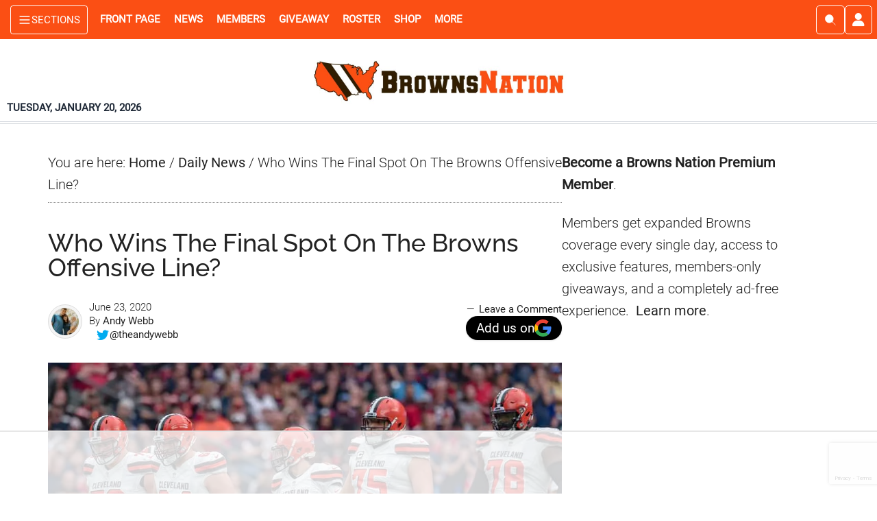

--- FILE ---
content_type: text/html; charset=UTF-8
request_url: https://www.brownsnation.com/wp-admin/admin-ajax.php
body_size: -765
content:
post:17534-count:6

--- FILE ---
content_type: text/html
request_url: https://api.intentiq.com/profiles_engine/ProfilesEngineServlet?at=39&mi=10&dpi=936734067&pt=17&dpn=1&iiqidtype=2&iiqpcid=62c90510-25d9-489c-a37e-de8583617b5a&iiqpciddate=1768938073995&pcid=21b88d30-f67c-4767-9562-89a9991c7e3f&idtype=3&gdpr=0&japs=false&jaesc=0&jafc=0&jaensc=0&jsver=0.33&testGroup=A&source=pbjs&ABTestingConfigurationSource=group&abtg=A&vrref=https%3A%2F%2Fwww.brownsnation.com
body_size: 56
content:
{"abPercentage":97,"adt":1,"ct":2,"isOptedOut":false,"data":{"eids":[]},"dbsaved":"false","ls":true,"cttl":86400000,"abTestUuid":"g_1096808b-cb55-41d9-bdb0-2becd5199114","tc":9,"sid":1007138553}

--- FILE ---
content_type: text/html; charset=utf-8
request_url: https://www.google.com/recaptcha/api2/anchor?ar=1&k=6LdkIV0UAAAAABtNVAAP99TC6f_18LiETnPK6ziX&co=aHR0cHM6Ly93d3cuYnJvd25zbmF0aW9uLmNvbTo0NDM.&hl=en&v=PoyoqOPhxBO7pBk68S4YbpHZ&size=invisible&anchor-ms=20000&execute-ms=30000&cb=m4ftzy7rn9a5
body_size: 48731
content:
<!DOCTYPE HTML><html dir="ltr" lang="en"><head><meta http-equiv="Content-Type" content="text/html; charset=UTF-8">
<meta http-equiv="X-UA-Compatible" content="IE=edge">
<title>reCAPTCHA</title>
<style type="text/css">
/* cyrillic-ext */
@font-face {
  font-family: 'Roboto';
  font-style: normal;
  font-weight: 400;
  font-stretch: 100%;
  src: url(//fonts.gstatic.com/s/roboto/v48/KFO7CnqEu92Fr1ME7kSn66aGLdTylUAMa3GUBHMdazTgWw.woff2) format('woff2');
  unicode-range: U+0460-052F, U+1C80-1C8A, U+20B4, U+2DE0-2DFF, U+A640-A69F, U+FE2E-FE2F;
}
/* cyrillic */
@font-face {
  font-family: 'Roboto';
  font-style: normal;
  font-weight: 400;
  font-stretch: 100%;
  src: url(//fonts.gstatic.com/s/roboto/v48/KFO7CnqEu92Fr1ME7kSn66aGLdTylUAMa3iUBHMdazTgWw.woff2) format('woff2');
  unicode-range: U+0301, U+0400-045F, U+0490-0491, U+04B0-04B1, U+2116;
}
/* greek-ext */
@font-face {
  font-family: 'Roboto';
  font-style: normal;
  font-weight: 400;
  font-stretch: 100%;
  src: url(//fonts.gstatic.com/s/roboto/v48/KFO7CnqEu92Fr1ME7kSn66aGLdTylUAMa3CUBHMdazTgWw.woff2) format('woff2');
  unicode-range: U+1F00-1FFF;
}
/* greek */
@font-face {
  font-family: 'Roboto';
  font-style: normal;
  font-weight: 400;
  font-stretch: 100%;
  src: url(//fonts.gstatic.com/s/roboto/v48/KFO7CnqEu92Fr1ME7kSn66aGLdTylUAMa3-UBHMdazTgWw.woff2) format('woff2');
  unicode-range: U+0370-0377, U+037A-037F, U+0384-038A, U+038C, U+038E-03A1, U+03A3-03FF;
}
/* math */
@font-face {
  font-family: 'Roboto';
  font-style: normal;
  font-weight: 400;
  font-stretch: 100%;
  src: url(//fonts.gstatic.com/s/roboto/v48/KFO7CnqEu92Fr1ME7kSn66aGLdTylUAMawCUBHMdazTgWw.woff2) format('woff2');
  unicode-range: U+0302-0303, U+0305, U+0307-0308, U+0310, U+0312, U+0315, U+031A, U+0326-0327, U+032C, U+032F-0330, U+0332-0333, U+0338, U+033A, U+0346, U+034D, U+0391-03A1, U+03A3-03A9, U+03B1-03C9, U+03D1, U+03D5-03D6, U+03F0-03F1, U+03F4-03F5, U+2016-2017, U+2034-2038, U+203C, U+2040, U+2043, U+2047, U+2050, U+2057, U+205F, U+2070-2071, U+2074-208E, U+2090-209C, U+20D0-20DC, U+20E1, U+20E5-20EF, U+2100-2112, U+2114-2115, U+2117-2121, U+2123-214F, U+2190, U+2192, U+2194-21AE, U+21B0-21E5, U+21F1-21F2, U+21F4-2211, U+2213-2214, U+2216-22FF, U+2308-230B, U+2310, U+2319, U+231C-2321, U+2336-237A, U+237C, U+2395, U+239B-23B7, U+23D0, U+23DC-23E1, U+2474-2475, U+25AF, U+25B3, U+25B7, U+25BD, U+25C1, U+25CA, U+25CC, U+25FB, U+266D-266F, U+27C0-27FF, U+2900-2AFF, U+2B0E-2B11, U+2B30-2B4C, U+2BFE, U+3030, U+FF5B, U+FF5D, U+1D400-1D7FF, U+1EE00-1EEFF;
}
/* symbols */
@font-face {
  font-family: 'Roboto';
  font-style: normal;
  font-weight: 400;
  font-stretch: 100%;
  src: url(//fonts.gstatic.com/s/roboto/v48/KFO7CnqEu92Fr1ME7kSn66aGLdTylUAMaxKUBHMdazTgWw.woff2) format('woff2');
  unicode-range: U+0001-000C, U+000E-001F, U+007F-009F, U+20DD-20E0, U+20E2-20E4, U+2150-218F, U+2190, U+2192, U+2194-2199, U+21AF, U+21E6-21F0, U+21F3, U+2218-2219, U+2299, U+22C4-22C6, U+2300-243F, U+2440-244A, U+2460-24FF, U+25A0-27BF, U+2800-28FF, U+2921-2922, U+2981, U+29BF, U+29EB, U+2B00-2BFF, U+4DC0-4DFF, U+FFF9-FFFB, U+10140-1018E, U+10190-1019C, U+101A0, U+101D0-101FD, U+102E0-102FB, U+10E60-10E7E, U+1D2C0-1D2D3, U+1D2E0-1D37F, U+1F000-1F0FF, U+1F100-1F1AD, U+1F1E6-1F1FF, U+1F30D-1F30F, U+1F315, U+1F31C, U+1F31E, U+1F320-1F32C, U+1F336, U+1F378, U+1F37D, U+1F382, U+1F393-1F39F, U+1F3A7-1F3A8, U+1F3AC-1F3AF, U+1F3C2, U+1F3C4-1F3C6, U+1F3CA-1F3CE, U+1F3D4-1F3E0, U+1F3ED, U+1F3F1-1F3F3, U+1F3F5-1F3F7, U+1F408, U+1F415, U+1F41F, U+1F426, U+1F43F, U+1F441-1F442, U+1F444, U+1F446-1F449, U+1F44C-1F44E, U+1F453, U+1F46A, U+1F47D, U+1F4A3, U+1F4B0, U+1F4B3, U+1F4B9, U+1F4BB, U+1F4BF, U+1F4C8-1F4CB, U+1F4D6, U+1F4DA, U+1F4DF, U+1F4E3-1F4E6, U+1F4EA-1F4ED, U+1F4F7, U+1F4F9-1F4FB, U+1F4FD-1F4FE, U+1F503, U+1F507-1F50B, U+1F50D, U+1F512-1F513, U+1F53E-1F54A, U+1F54F-1F5FA, U+1F610, U+1F650-1F67F, U+1F687, U+1F68D, U+1F691, U+1F694, U+1F698, U+1F6AD, U+1F6B2, U+1F6B9-1F6BA, U+1F6BC, U+1F6C6-1F6CF, U+1F6D3-1F6D7, U+1F6E0-1F6EA, U+1F6F0-1F6F3, U+1F6F7-1F6FC, U+1F700-1F7FF, U+1F800-1F80B, U+1F810-1F847, U+1F850-1F859, U+1F860-1F887, U+1F890-1F8AD, U+1F8B0-1F8BB, U+1F8C0-1F8C1, U+1F900-1F90B, U+1F93B, U+1F946, U+1F984, U+1F996, U+1F9E9, U+1FA00-1FA6F, U+1FA70-1FA7C, U+1FA80-1FA89, U+1FA8F-1FAC6, U+1FACE-1FADC, U+1FADF-1FAE9, U+1FAF0-1FAF8, U+1FB00-1FBFF;
}
/* vietnamese */
@font-face {
  font-family: 'Roboto';
  font-style: normal;
  font-weight: 400;
  font-stretch: 100%;
  src: url(//fonts.gstatic.com/s/roboto/v48/KFO7CnqEu92Fr1ME7kSn66aGLdTylUAMa3OUBHMdazTgWw.woff2) format('woff2');
  unicode-range: U+0102-0103, U+0110-0111, U+0128-0129, U+0168-0169, U+01A0-01A1, U+01AF-01B0, U+0300-0301, U+0303-0304, U+0308-0309, U+0323, U+0329, U+1EA0-1EF9, U+20AB;
}
/* latin-ext */
@font-face {
  font-family: 'Roboto';
  font-style: normal;
  font-weight: 400;
  font-stretch: 100%;
  src: url(//fonts.gstatic.com/s/roboto/v48/KFO7CnqEu92Fr1ME7kSn66aGLdTylUAMa3KUBHMdazTgWw.woff2) format('woff2');
  unicode-range: U+0100-02BA, U+02BD-02C5, U+02C7-02CC, U+02CE-02D7, U+02DD-02FF, U+0304, U+0308, U+0329, U+1D00-1DBF, U+1E00-1E9F, U+1EF2-1EFF, U+2020, U+20A0-20AB, U+20AD-20C0, U+2113, U+2C60-2C7F, U+A720-A7FF;
}
/* latin */
@font-face {
  font-family: 'Roboto';
  font-style: normal;
  font-weight: 400;
  font-stretch: 100%;
  src: url(//fonts.gstatic.com/s/roboto/v48/KFO7CnqEu92Fr1ME7kSn66aGLdTylUAMa3yUBHMdazQ.woff2) format('woff2');
  unicode-range: U+0000-00FF, U+0131, U+0152-0153, U+02BB-02BC, U+02C6, U+02DA, U+02DC, U+0304, U+0308, U+0329, U+2000-206F, U+20AC, U+2122, U+2191, U+2193, U+2212, U+2215, U+FEFF, U+FFFD;
}
/* cyrillic-ext */
@font-face {
  font-family: 'Roboto';
  font-style: normal;
  font-weight: 500;
  font-stretch: 100%;
  src: url(//fonts.gstatic.com/s/roboto/v48/KFO7CnqEu92Fr1ME7kSn66aGLdTylUAMa3GUBHMdazTgWw.woff2) format('woff2');
  unicode-range: U+0460-052F, U+1C80-1C8A, U+20B4, U+2DE0-2DFF, U+A640-A69F, U+FE2E-FE2F;
}
/* cyrillic */
@font-face {
  font-family: 'Roboto';
  font-style: normal;
  font-weight: 500;
  font-stretch: 100%;
  src: url(//fonts.gstatic.com/s/roboto/v48/KFO7CnqEu92Fr1ME7kSn66aGLdTylUAMa3iUBHMdazTgWw.woff2) format('woff2');
  unicode-range: U+0301, U+0400-045F, U+0490-0491, U+04B0-04B1, U+2116;
}
/* greek-ext */
@font-face {
  font-family: 'Roboto';
  font-style: normal;
  font-weight: 500;
  font-stretch: 100%;
  src: url(//fonts.gstatic.com/s/roboto/v48/KFO7CnqEu92Fr1ME7kSn66aGLdTylUAMa3CUBHMdazTgWw.woff2) format('woff2');
  unicode-range: U+1F00-1FFF;
}
/* greek */
@font-face {
  font-family: 'Roboto';
  font-style: normal;
  font-weight: 500;
  font-stretch: 100%;
  src: url(//fonts.gstatic.com/s/roboto/v48/KFO7CnqEu92Fr1ME7kSn66aGLdTylUAMa3-UBHMdazTgWw.woff2) format('woff2');
  unicode-range: U+0370-0377, U+037A-037F, U+0384-038A, U+038C, U+038E-03A1, U+03A3-03FF;
}
/* math */
@font-face {
  font-family: 'Roboto';
  font-style: normal;
  font-weight: 500;
  font-stretch: 100%;
  src: url(//fonts.gstatic.com/s/roboto/v48/KFO7CnqEu92Fr1ME7kSn66aGLdTylUAMawCUBHMdazTgWw.woff2) format('woff2');
  unicode-range: U+0302-0303, U+0305, U+0307-0308, U+0310, U+0312, U+0315, U+031A, U+0326-0327, U+032C, U+032F-0330, U+0332-0333, U+0338, U+033A, U+0346, U+034D, U+0391-03A1, U+03A3-03A9, U+03B1-03C9, U+03D1, U+03D5-03D6, U+03F0-03F1, U+03F4-03F5, U+2016-2017, U+2034-2038, U+203C, U+2040, U+2043, U+2047, U+2050, U+2057, U+205F, U+2070-2071, U+2074-208E, U+2090-209C, U+20D0-20DC, U+20E1, U+20E5-20EF, U+2100-2112, U+2114-2115, U+2117-2121, U+2123-214F, U+2190, U+2192, U+2194-21AE, U+21B0-21E5, U+21F1-21F2, U+21F4-2211, U+2213-2214, U+2216-22FF, U+2308-230B, U+2310, U+2319, U+231C-2321, U+2336-237A, U+237C, U+2395, U+239B-23B7, U+23D0, U+23DC-23E1, U+2474-2475, U+25AF, U+25B3, U+25B7, U+25BD, U+25C1, U+25CA, U+25CC, U+25FB, U+266D-266F, U+27C0-27FF, U+2900-2AFF, U+2B0E-2B11, U+2B30-2B4C, U+2BFE, U+3030, U+FF5B, U+FF5D, U+1D400-1D7FF, U+1EE00-1EEFF;
}
/* symbols */
@font-face {
  font-family: 'Roboto';
  font-style: normal;
  font-weight: 500;
  font-stretch: 100%;
  src: url(//fonts.gstatic.com/s/roboto/v48/KFO7CnqEu92Fr1ME7kSn66aGLdTylUAMaxKUBHMdazTgWw.woff2) format('woff2');
  unicode-range: U+0001-000C, U+000E-001F, U+007F-009F, U+20DD-20E0, U+20E2-20E4, U+2150-218F, U+2190, U+2192, U+2194-2199, U+21AF, U+21E6-21F0, U+21F3, U+2218-2219, U+2299, U+22C4-22C6, U+2300-243F, U+2440-244A, U+2460-24FF, U+25A0-27BF, U+2800-28FF, U+2921-2922, U+2981, U+29BF, U+29EB, U+2B00-2BFF, U+4DC0-4DFF, U+FFF9-FFFB, U+10140-1018E, U+10190-1019C, U+101A0, U+101D0-101FD, U+102E0-102FB, U+10E60-10E7E, U+1D2C0-1D2D3, U+1D2E0-1D37F, U+1F000-1F0FF, U+1F100-1F1AD, U+1F1E6-1F1FF, U+1F30D-1F30F, U+1F315, U+1F31C, U+1F31E, U+1F320-1F32C, U+1F336, U+1F378, U+1F37D, U+1F382, U+1F393-1F39F, U+1F3A7-1F3A8, U+1F3AC-1F3AF, U+1F3C2, U+1F3C4-1F3C6, U+1F3CA-1F3CE, U+1F3D4-1F3E0, U+1F3ED, U+1F3F1-1F3F3, U+1F3F5-1F3F7, U+1F408, U+1F415, U+1F41F, U+1F426, U+1F43F, U+1F441-1F442, U+1F444, U+1F446-1F449, U+1F44C-1F44E, U+1F453, U+1F46A, U+1F47D, U+1F4A3, U+1F4B0, U+1F4B3, U+1F4B9, U+1F4BB, U+1F4BF, U+1F4C8-1F4CB, U+1F4D6, U+1F4DA, U+1F4DF, U+1F4E3-1F4E6, U+1F4EA-1F4ED, U+1F4F7, U+1F4F9-1F4FB, U+1F4FD-1F4FE, U+1F503, U+1F507-1F50B, U+1F50D, U+1F512-1F513, U+1F53E-1F54A, U+1F54F-1F5FA, U+1F610, U+1F650-1F67F, U+1F687, U+1F68D, U+1F691, U+1F694, U+1F698, U+1F6AD, U+1F6B2, U+1F6B9-1F6BA, U+1F6BC, U+1F6C6-1F6CF, U+1F6D3-1F6D7, U+1F6E0-1F6EA, U+1F6F0-1F6F3, U+1F6F7-1F6FC, U+1F700-1F7FF, U+1F800-1F80B, U+1F810-1F847, U+1F850-1F859, U+1F860-1F887, U+1F890-1F8AD, U+1F8B0-1F8BB, U+1F8C0-1F8C1, U+1F900-1F90B, U+1F93B, U+1F946, U+1F984, U+1F996, U+1F9E9, U+1FA00-1FA6F, U+1FA70-1FA7C, U+1FA80-1FA89, U+1FA8F-1FAC6, U+1FACE-1FADC, U+1FADF-1FAE9, U+1FAF0-1FAF8, U+1FB00-1FBFF;
}
/* vietnamese */
@font-face {
  font-family: 'Roboto';
  font-style: normal;
  font-weight: 500;
  font-stretch: 100%;
  src: url(//fonts.gstatic.com/s/roboto/v48/KFO7CnqEu92Fr1ME7kSn66aGLdTylUAMa3OUBHMdazTgWw.woff2) format('woff2');
  unicode-range: U+0102-0103, U+0110-0111, U+0128-0129, U+0168-0169, U+01A0-01A1, U+01AF-01B0, U+0300-0301, U+0303-0304, U+0308-0309, U+0323, U+0329, U+1EA0-1EF9, U+20AB;
}
/* latin-ext */
@font-face {
  font-family: 'Roboto';
  font-style: normal;
  font-weight: 500;
  font-stretch: 100%;
  src: url(//fonts.gstatic.com/s/roboto/v48/KFO7CnqEu92Fr1ME7kSn66aGLdTylUAMa3KUBHMdazTgWw.woff2) format('woff2');
  unicode-range: U+0100-02BA, U+02BD-02C5, U+02C7-02CC, U+02CE-02D7, U+02DD-02FF, U+0304, U+0308, U+0329, U+1D00-1DBF, U+1E00-1E9F, U+1EF2-1EFF, U+2020, U+20A0-20AB, U+20AD-20C0, U+2113, U+2C60-2C7F, U+A720-A7FF;
}
/* latin */
@font-face {
  font-family: 'Roboto';
  font-style: normal;
  font-weight: 500;
  font-stretch: 100%;
  src: url(//fonts.gstatic.com/s/roboto/v48/KFO7CnqEu92Fr1ME7kSn66aGLdTylUAMa3yUBHMdazQ.woff2) format('woff2');
  unicode-range: U+0000-00FF, U+0131, U+0152-0153, U+02BB-02BC, U+02C6, U+02DA, U+02DC, U+0304, U+0308, U+0329, U+2000-206F, U+20AC, U+2122, U+2191, U+2193, U+2212, U+2215, U+FEFF, U+FFFD;
}
/* cyrillic-ext */
@font-face {
  font-family: 'Roboto';
  font-style: normal;
  font-weight: 900;
  font-stretch: 100%;
  src: url(//fonts.gstatic.com/s/roboto/v48/KFO7CnqEu92Fr1ME7kSn66aGLdTylUAMa3GUBHMdazTgWw.woff2) format('woff2');
  unicode-range: U+0460-052F, U+1C80-1C8A, U+20B4, U+2DE0-2DFF, U+A640-A69F, U+FE2E-FE2F;
}
/* cyrillic */
@font-face {
  font-family: 'Roboto';
  font-style: normal;
  font-weight: 900;
  font-stretch: 100%;
  src: url(//fonts.gstatic.com/s/roboto/v48/KFO7CnqEu92Fr1ME7kSn66aGLdTylUAMa3iUBHMdazTgWw.woff2) format('woff2');
  unicode-range: U+0301, U+0400-045F, U+0490-0491, U+04B0-04B1, U+2116;
}
/* greek-ext */
@font-face {
  font-family: 'Roboto';
  font-style: normal;
  font-weight: 900;
  font-stretch: 100%;
  src: url(//fonts.gstatic.com/s/roboto/v48/KFO7CnqEu92Fr1ME7kSn66aGLdTylUAMa3CUBHMdazTgWw.woff2) format('woff2');
  unicode-range: U+1F00-1FFF;
}
/* greek */
@font-face {
  font-family: 'Roboto';
  font-style: normal;
  font-weight: 900;
  font-stretch: 100%;
  src: url(//fonts.gstatic.com/s/roboto/v48/KFO7CnqEu92Fr1ME7kSn66aGLdTylUAMa3-UBHMdazTgWw.woff2) format('woff2');
  unicode-range: U+0370-0377, U+037A-037F, U+0384-038A, U+038C, U+038E-03A1, U+03A3-03FF;
}
/* math */
@font-face {
  font-family: 'Roboto';
  font-style: normal;
  font-weight: 900;
  font-stretch: 100%;
  src: url(//fonts.gstatic.com/s/roboto/v48/KFO7CnqEu92Fr1ME7kSn66aGLdTylUAMawCUBHMdazTgWw.woff2) format('woff2');
  unicode-range: U+0302-0303, U+0305, U+0307-0308, U+0310, U+0312, U+0315, U+031A, U+0326-0327, U+032C, U+032F-0330, U+0332-0333, U+0338, U+033A, U+0346, U+034D, U+0391-03A1, U+03A3-03A9, U+03B1-03C9, U+03D1, U+03D5-03D6, U+03F0-03F1, U+03F4-03F5, U+2016-2017, U+2034-2038, U+203C, U+2040, U+2043, U+2047, U+2050, U+2057, U+205F, U+2070-2071, U+2074-208E, U+2090-209C, U+20D0-20DC, U+20E1, U+20E5-20EF, U+2100-2112, U+2114-2115, U+2117-2121, U+2123-214F, U+2190, U+2192, U+2194-21AE, U+21B0-21E5, U+21F1-21F2, U+21F4-2211, U+2213-2214, U+2216-22FF, U+2308-230B, U+2310, U+2319, U+231C-2321, U+2336-237A, U+237C, U+2395, U+239B-23B7, U+23D0, U+23DC-23E1, U+2474-2475, U+25AF, U+25B3, U+25B7, U+25BD, U+25C1, U+25CA, U+25CC, U+25FB, U+266D-266F, U+27C0-27FF, U+2900-2AFF, U+2B0E-2B11, U+2B30-2B4C, U+2BFE, U+3030, U+FF5B, U+FF5D, U+1D400-1D7FF, U+1EE00-1EEFF;
}
/* symbols */
@font-face {
  font-family: 'Roboto';
  font-style: normal;
  font-weight: 900;
  font-stretch: 100%;
  src: url(//fonts.gstatic.com/s/roboto/v48/KFO7CnqEu92Fr1ME7kSn66aGLdTylUAMaxKUBHMdazTgWw.woff2) format('woff2');
  unicode-range: U+0001-000C, U+000E-001F, U+007F-009F, U+20DD-20E0, U+20E2-20E4, U+2150-218F, U+2190, U+2192, U+2194-2199, U+21AF, U+21E6-21F0, U+21F3, U+2218-2219, U+2299, U+22C4-22C6, U+2300-243F, U+2440-244A, U+2460-24FF, U+25A0-27BF, U+2800-28FF, U+2921-2922, U+2981, U+29BF, U+29EB, U+2B00-2BFF, U+4DC0-4DFF, U+FFF9-FFFB, U+10140-1018E, U+10190-1019C, U+101A0, U+101D0-101FD, U+102E0-102FB, U+10E60-10E7E, U+1D2C0-1D2D3, U+1D2E0-1D37F, U+1F000-1F0FF, U+1F100-1F1AD, U+1F1E6-1F1FF, U+1F30D-1F30F, U+1F315, U+1F31C, U+1F31E, U+1F320-1F32C, U+1F336, U+1F378, U+1F37D, U+1F382, U+1F393-1F39F, U+1F3A7-1F3A8, U+1F3AC-1F3AF, U+1F3C2, U+1F3C4-1F3C6, U+1F3CA-1F3CE, U+1F3D4-1F3E0, U+1F3ED, U+1F3F1-1F3F3, U+1F3F5-1F3F7, U+1F408, U+1F415, U+1F41F, U+1F426, U+1F43F, U+1F441-1F442, U+1F444, U+1F446-1F449, U+1F44C-1F44E, U+1F453, U+1F46A, U+1F47D, U+1F4A3, U+1F4B0, U+1F4B3, U+1F4B9, U+1F4BB, U+1F4BF, U+1F4C8-1F4CB, U+1F4D6, U+1F4DA, U+1F4DF, U+1F4E3-1F4E6, U+1F4EA-1F4ED, U+1F4F7, U+1F4F9-1F4FB, U+1F4FD-1F4FE, U+1F503, U+1F507-1F50B, U+1F50D, U+1F512-1F513, U+1F53E-1F54A, U+1F54F-1F5FA, U+1F610, U+1F650-1F67F, U+1F687, U+1F68D, U+1F691, U+1F694, U+1F698, U+1F6AD, U+1F6B2, U+1F6B9-1F6BA, U+1F6BC, U+1F6C6-1F6CF, U+1F6D3-1F6D7, U+1F6E0-1F6EA, U+1F6F0-1F6F3, U+1F6F7-1F6FC, U+1F700-1F7FF, U+1F800-1F80B, U+1F810-1F847, U+1F850-1F859, U+1F860-1F887, U+1F890-1F8AD, U+1F8B0-1F8BB, U+1F8C0-1F8C1, U+1F900-1F90B, U+1F93B, U+1F946, U+1F984, U+1F996, U+1F9E9, U+1FA00-1FA6F, U+1FA70-1FA7C, U+1FA80-1FA89, U+1FA8F-1FAC6, U+1FACE-1FADC, U+1FADF-1FAE9, U+1FAF0-1FAF8, U+1FB00-1FBFF;
}
/* vietnamese */
@font-face {
  font-family: 'Roboto';
  font-style: normal;
  font-weight: 900;
  font-stretch: 100%;
  src: url(//fonts.gstatic.com/s/roboto/v48/KFO7CnqEu92Fr1ME7kSn66aGLdTylUAMa3OUBHMdazTgWw.woff2) format('woff2');
  unicode-range: U+0102-0103, U+0110-0111, U+0128-0129, U+0168-0169, U+01A0-01A1, U+01AF-01B0, U+0300-0301, U+0303-0304, U+0308-0309, U+0323, U+0329, U+1EA0-1EF9, U+20AB;
}
/* latin-ext */
@font-face {
  font-family: 'Roboto';
  font-style: normal;
  font-weight: 900;
  font-stretch: 100%;
  src: url(//fonts.gstatic.com/s/roboto/v48/KFO7CnqEu92Fr1ME7kSn66aGLdTylUAMa3KUBHMdazTgWw.woff2) format('woff2');
  unicode-range: U+0100-02BA, U+02BD-02C5, U+02C7-02CC, U+02CE-02D7, U+02DD-02FF, U+0304, U+0308, U+0329, U+1D00-1DBF, U+1E00-1E9F, U+1EF2-1EFF, U+2020, U+20A0-20AB, U+20AD-20C0, U+2113, U+2C60-2C7F, U+A720-A7FF;
}
/* latin */
@font-face {
  font-family: 'Roboto';
  font-style: normal;
  font-weight: 900;
  font-stretch: 100%;
  src: url(//fonts.gstatic.com/s/roboto/v48/KFO7CnqEu92Fr1ME7kSn66aGLdTylUAMa3yUBHMdazQ.woff2) format('woff2');
  unicode-range: U+0000-00FF, U+0131, U+0152-0153, U+02BB-02BC, U+02C6, U+02DA, U+02DC, U+0304, U+0308, U+0329, U+2000-206F, U+20AC, U+2122, U+2191, U+2193, U+2212, U+2215, U+FEFF, U+FFFD;
}

</style>
<link rel="stylesheet" type="text/css" href="https://www.gstatic.com/recaptcha/releases/PoyoqOPhxBO7pBk68S4YbpHZ/styles__ltr.css">
<script nonce="J2EZord5JvFCbw26yXi2fQ" type="text/javascript">window['__recaptcha_api'] = 'https://www.google.com/recaptcha/api2/';</script>
<script type="text/javascript" src="https://www.gstatic.com/recaptcha/releases/PoyoqOPhxBO7pBk68S4YbpHZ/recaptcha__en.js" nonce="J2EZord5JvFCbw26yXi2fQ">
      
    </script></head>
<body><div id="rc-anchor-alert" class="rc-anchor-alert"></div>
<input type="hidden" id="recaptcha-token" value="[base64]">
<script type="text/javascript" nonce="J2EZord5JvFCbw26yXi2fQ">
      recaptcha.anchor.Main.init("[\x22ainput\x22,[\x22bgdata\x22,\x22\x22,\[base64]/[base64]/[base64]/bmV3IHJbeF0oY1swXSk6RT09Mj9uZXcgclt4XShjWzBdLGNbMV0pOkU9PTM/bmV3IHJbeF0oY1swXSxjWzFdLGNbMl0pOkU9PTQ/[base64]/[base64]/[base64]/[base64]/[base64]/[base64]/[base64]/[base64]\x22,\[base64]\\u003d\x22,\x22w5Epw6xkw6LCocOBwq8/w7TCkcKHwrHDq8K7EMOfw7oTQWhcVsKpcVPCvmzCtSLDl8KwW0AxwqtCw48Tw73CqCpfw6XCisKcwrctPMOzwq/DpCABwoR2a2nCkGg9w7ZWGD9+RyXDgQtbN0lxw5dHw6ZZw6HCg8OYw6fDpmjDpB1rw6HCk15WWCfCs8OIeRIbw6l0YAzCosO3woTDiHvDmMKLwpZiw7TDlcOMDMKHw6wqw5PDucOuQsKrAcKyw6/[base64]/DvGkWw6FzaCVyeQRQw4ZGbzVow6DDujdMMcO8QcKnBTl7LBLDiMKOwrhDwrjDlX4QwqzCgjZ7NcKFVsKwYHrCqGPDmMK3AcKLwpHDmcOGD8KrSsKvOxAiw7N8wpvCiTpBTMOuwrA8wqHCt8KMHyLDpcOUwrlZEWTClBlHwrbDkXTDkMOkKsO2d8OffMO/LiHDkWQLCcKnZcODwqrDjW1nLMONwplSBgzCgcOxwpbDk8O9BlFjwrrCkE/DthU9w5Ykw6xXwqnCkis0w54Owox3w6TCjsKAwoFdGwNeIH0gP2TCt23CoMOEwqBvw6BVBcOLwr1/[base64]/F3rCu8K+wptKwpArwpHDs8K/w7kvwpp4wqDDtsKOw4/CtFXDs8KtXDFlMXdxwoZgwrp2U8Oww7TDklU7OAzDlsKpwpJdwrwXVsKsw6tUfW7CkzJtwp0jwq7CtjHDlhwnw53Dr0rCpyHCqcOjw7o+OQwow61tF8KaYcKJw6LCsF7CsxjCqS/DnsO6w63DgcKaXsOtFcO/w6huwo0WMWhXa8O6K8OHwpsvaU5sD1Y/asKjNWl0bibDh8KDwrIgwo4KOC3DvMOKQcOZFMKpw57DgcKPHBtCw7TCuwFGwo1PPcKGTsKgwqXCnGPCv8OiXcK6wqF5TR/Ds8Ojw6Z/[base64]/DjElhw7PCncK+ZGnDmMO3QsKAwoIJwojCu2M2XRIDHW/CvG5UVcObwqc2w6hew5tRwqXCqcOzw7BAYGUiTsKLw6R3XcK8YcOfDBDDk0QFworCiwjDqcOlf2HDk8OMwqzCilwUwrrCicKtYcOjwqXDo0waEifClcKjw5/CkMKHEgJRSToXR8O0w6/Ci8Kkw5DCtWzDkBPClcKyw7fDs0pnbcKyeMOmT19JdcOewqgnwoUjamrDssOqbWF2JsOjw6PCugBBwqpwCm9gXWTCiD/Cq8Ohw5XCtMOPPE3CkcO2w5zDrsOpbjlUP1/CmMOKdGnCswYfwplGw49ZC1nDlcOOw5xyBmxBJMKFw4EDJMK2w4prFUljCTTDlAQPX8Kww7Z5w4jCsSTClcOjwrU6EcKYPSV8PXV/woDDusOBAsOuw6rDjCQKTG7CnWIxwpFtwq/CjGBGdSBtwobCmhgfcSIwAcOhG8Ocw5chw6vChgXDvmBuw7LDhRcuw4XCnAo/MMOWw6Bxw4DDn8OFw4nCrMKKacOCw4fDiHEGw5xUw5Z5AMKaEcKjwpAta8OGwoohwrQ6acOTw4oIFTDDtcOyw40mw4ASdMK+B8O0w63CiMOEbRV8VA/[base64]/HsOXf8OfAHDDsD9DwpgXwrQPbsOOw6PCncKVwqrCt8Ovw7kjwo1Iw7LCr0TClcO8wrbCgjnCvsOEwqokUMKDLBvCqsO6D8K3QMKqwqTCkSHCgsKERsKsJ1ctw4PDl8KWw7wNKMKow7XCg0HDrsOZNcKvw4pSw5jCjsOkwo7CsAM/w64Jw7jDt8OAOsKAw4HCjcKLZsOkGz1Uw51Bwr95wrHDuivCh8OEBQtSw7bDjcKsfzA1w6XCrsOdw7IPwrHDoMKFw6DDs3lAdX7CqSUlwp/Dv8OWKRvCpMOWZsKTEsOUwqXDqylFwo7CqVIYG23Dk8OKXERrRzpxwqlzw7FaC8KWdMKWaQskACzDmMKAeQsLwqEOw7ExKcKSDVESw4rCsS5owrjCo1Z/w6zCscOSZVBFd3I0HS8jwoPDksOYwrBlwojDt0vCnMKpBMKEdUjCisOfJ8ONwpDDmUDDssOuaMOrbkfCv2PDrMOQBnDCkRvDk8OKTsKJNAhyTn0UFlnDksKcw441wqp8Jj9Ow5HCusK+w6/DhsKbw5vCow8tHsOBIlnDkCNvw7rCtcOnYcOowr/Dpi7DjsK5wqp2F8OhwqrDocOURiYJYMKNw6DCp3IJYkRIw43Dg8KRw6s4fDLCrcKTw4fDvsK6wo3CuDQiwq4/[base64]/DtEvDlMKKdXjCiMKYw6phLsK1IMKhamTCvS0Fwp/DhQPCgMKhw5jDpsKdEnlPwp57w7AUN8K6K8OlwpfCiDpCw5vDi2xLwprDt3jCpR0JwoACQ8OzSMKtw6YYIg/Ckh5ILsOfJWHCh8Kfw6JuwpBcw54LwqjDp8KJw4XCs3HDu1ccG8KBfCFpP03Du2hSwqDCi1bDs8OAGR89w7gXHmtTw7TCp8OufWrCkEAvSMOfIcKZC8KeVcO8wo1FwqTCiSUfHDXDhFzDlGnCmjRIbcO/w6xIEcKMOBkvw4zDlMKrPQNNbsOaJcKwwq3CqSDDlg0vMU5+wpzCmGvDpGLDnlBoBABFw6TCu1XDqcOFw5Evw7RNdFFPw5gxPWNWMMOvw58bwpUcw6F5w5zDuMKJw7zDrh7DsgHDrMKKZm8hQmDCvsOcwrnCqGjDkS0WVC7DlcKxZcO/w61EYsKcw7HDosKQKMK1YMO1wpsEw6Efw5lswq/Ch0vCsEg6FcKXw5B4wq1KIg8Vw59/wqfDqsO9w6XDkXp6PsKFw4TCtXdSwpXDvsKqSsORTF7CqCHDiAfCt8KtUE3DmMOsc8O5w6xYVSoUSxfDrcOnSjDCkGMZOjl0JFTCtVHDo8OyLMO1A8OQZl/DuGvChjHDt0ViwoMnWsKMZMKNwqrCqGU/ZVXDsMKCGClzw6hJwrgIw40nXAI2wrJjE1HCvG3Ci2xbw5zCk8KOwoBbw5HDr8O4QlYoVcKTUMOfwrlgacOtw4JUJX0nwr3ChShnTcOYYsOkGsOrw5FRZsK+w6HDujwAPkA9SMO/[base64]/w402woNLw6laFMKKQsOgSsKdZUgILSnCnUQ6Q8K3cxoPw5bCsDFEw7HDuljCvzfDksKewp/DocKWBMKNZcKJGE3DtGzCg8Orw53DhcKfPFrCusKpa8Omwp/DhBHCtcOnXMK/SRZWbRsjU8KDwq3CvFjCp8OeU8OTw4zCnTjDisOUwogewpYpw6NKPcKvLWbDh8KFw6DDi8Ojw7sDw6sABQHCtV9CRcOHw6bCv33DssOZd8O9N8KUw5R6w7vDgAHDj1BpTsK3H8OCCU0uF8KxccOjwrEZNsObdX/DjcKVw5bDusKKN2jDo00sSMKCKF/Dl8OOw40Kw7FiPwM6fcKmOcKbw5TCvcOTw4fDisO/wpXCo2bDssKhw5R5R2PCkGTCl8KCWMOVw4nDo3pgw4vDoSUKwrbDvVHDrQw7RMOiwohew6VXw5rCicONw7/[base64]/woHDgkrDg2/CucOOw6rDmgbDh8OpaF/Dnz5EwpABNMOxJVjDhnHCpGlPBsOlCiHCjx93w67CgA0Sw7nCjzzDpklCwrtfbjYMwrM3wqRyaS7DjkM+W8OCw5EFwpPDrsKtBcOkfMKMw4XDksONXG00w6nDg8Kyw61Qw4rCriDCqcOdw79/wrpww7/[base64]/Z8OVw7ocwqPDkThOwoArJsOxwrzDscOdZcO0V8OPQi7CoMKPRcOSwpR4w6txZGk1d8Ouwq7Cv2fDtGnDsWPDusODwoRVwoFbwobCjFx7CV5UwqcVfCzDsgoQUlvCiTzChFFgITAKLFHClsOkCMOqbcODw6HCsj/Dm8K7BcOFw75tdcKmZX/[base64]/[base64]/DpD0WCsKiw7Akw6/[base64]/DhsOdcsOawqlvw7ISwpDCpGEjM1fCtULCscKsw4DCoULDrTAUZww5OMK0wrYowqHCucKqwrnDlUbCpwUswqQBZcKewoTDhMKPw67CpBgowr5nNsKMwo/Ct8OmalAOwpogAMK9YcO/w5QGZDLDtlkXw7nCtcKXZDEpQWXCtMK6EsKMwoLDhcK6ZMK6w70PbsOaXzfDrwfDj8KWQMObw6vCrMKCwp9oRXovw6ZuLhLDhMOTwr5ALyfCvzXCusKnwpBFRzYGw5HCtA88wpkhJy/CnsOYw4TCnXRIw6JiwpnCnzTDsxpWw73DgG3DgMKYw7kCR8Kzwq3CmkXCoHnCjcKKwr0sXWcNw50fwos8dMODJcOIwr3DrirDlGTDmMKndCVIW8KvwrPCuMOWwobDoMO+ewhHXj7DkHTDtcKlYixRQ8KoJMO1w77Dp8KNAMKgw5tUe8KOwrocSsOOw7nDkzR/w5LDs8K+QsOaw74+wqBqw5PCl8OpdsKKw5xIw5vCr8OQDULCk05Iw6LDiMO9egDDgSPChMKsbMOWDjLCm8KGd8OXLyYwwpRnNsKnfiRnw4MxKGU4wo1LwrtIE8OSWcKNwoMaW1DDt3LChzUhwo3DksKswr1ofsKzw5bDpDHDqirCgnNAGsK2w7/CqxrCt8OZGMKnM8K5w4wfwrsLDWVHCn/DgcORPBHDi8OVwprCpMKxZ0A1TsOgw6EdwrnDpWUANFoQw6FkwpAIO1APRsOTw702VlzCiB/CgSMawovDlMOFw68Kw67Cng1Mw4zCg8KtYsKtF2E8SQgpw6rCqB7DnG5hbhPDucOtTsKRw7pyw4ZaM8OPwqLDuijDsjx6w6QEdMOEfMKzwpjCjFYbw714fSjChcKUw7XDh23CqcOnwoB1w4cTM3/Dm20HUW3CiG/CnMK0GcONC8K8wprCgcOSwr52LMOuwrd+R3LDgsKKOVTCohEED3bDk8O4w6/Dk8OSwqVew4fCscKbw5NNw7lPw4BEw5HCkgRlw6s+wrtew6wBT8KFdsKpRsKbw5IFNcKNwpNdbcOZw5UVwqVJwrcGw5TClMODL8OuwrPDlDZWwoYpw6wFHlElw6rDhsKewobDkiHCsMOmP8K3w6cwEMOewrRKU0nCoMO8wqvCozfCscKaCMKiw57Cv0bCgcKrwqU/woXDojh2RlVVT8ODwrc5wrDCsMKgWsOowqbCj8K/wrHCnMObCwd9OMKaDMOhdTghV3HCjjZ+wqU7bwvDpcKeH8OPb8KlwqIjwrzCliJHw5PCq8KNfsOpBFDDtMK7wp1kai3CsMKzREpbw7IVJsKew6Jgw77CjTzDlBLCnCjCncOxBsKLw6PDpjnDkcKMwpLDtFV/acKXHsKjwoPDvUvDtsKrS8Kww7fCqMKhAnVRwozCilPDrj7CqXVvc8OWdFpFOsKzw5HCv8KNT33CjRzDuivCrcK+w5dSwrEcYcOQw5rDucOMwqA1wrM0JsOlBBs6wqkDKV3DvcOGD8Ojw6fCtWwuPjjDkhXDgMK/w7LCn8O5wqfDkDkAwoLCkkzCp8Oiwq0iwoTCslx6RMKtT8KCw7fCjsOxJBbCsmpfw7fCu8OJwrBAw7zDi1HDocKMRjU5KhdEWAQlf8KSwobCsht6aMOxw60SLsKfKmrCt8OIwqTCgMOxw69fDH55B2wUDB5QDMK9w5cKLy/Cs8OzM8O4w58RJHfDlzjCm0LCucKwwo/[base64]/RcOPA2I/R8KpwrbCmEoPwrgswpfCngdCw5zDlXJRWiTCh8ObwqA9WcKcw67ChMOAw7JzKlvDgE04MVMFD8OSP01rAELDs8OyE2IsYEsXw7bCoMO1wpzCocOkZ18dLsKXwrB+wpkYw6fDisKsITXDmiV1U8OvdRLCtMOXDDbDpcOdIMKMw798wp3DnA/DtkLCgDrCrmfCmBfDmsK9bRQmw6gvw6gBAsKEScKfNzsKYBHChTfDkBbDi0XDlFfDi8O4wpcOw6TCu8KNSA/DoCzCjsODKHXCuxnDrsKzwqhAJcKfThIxwoLCoTrDjA7CvcOzUsOvwozCpiQUWyTCvWnDmCXCqxItI2zCgMOmwpgzwpDDrMKzI0/CvDpuGVLDisKewr7Dj1DDoMO9OhTDh8OuEVZ3w6d0w5rDh8K+Z2/ChsOJF0wiG8K3YhXDtD7DuMOIMGvCuBsYJMK9woPCpsKRWsOMw7HCtCVqwptQw6paEwDDlcOUE8Khw6xYLmQ5Aj1Yf8KmQjseYQ/DkWAIGxNgwrnClhDClcK4w7zDscOLw7YhCizClMK6w6ULWhHDv8OxfCdfwqAHZGRrKMOdw4/[base64]/wqzDgj7Ch8O4BWnCg8Kaw64ewq7CujDDgMKdHcK4w5NleHcjw5bCvgZTMBfClQxmRAZAwr0Pw5XDsMKAw7JOCWAOGSp+wonDskDCoH0CNcKLCA/DhsO0MzfDpBrDjcK9QRgkRsKhw5/DpGIdw7jChMO1W8OTwr3Cl8OMw71Kw5rDj8KtBhzDol0Ywp3DusOBw5E+SQDDlcO4d8KBw789GMOJw6/CqcOlwp3CmcKHAcKYwoHDiMKyMQgFTlFSMkVVwohgZUNOW1x3CMKEAMKdd3TDpcKYUD0+w6XDmCLCvsKtOcOYAsO7wq/CkUYyawxHw5duHMKuwo4ZE8OcwobDokLCg3dGwrLDuE5nw51QLEduw4DCscOcEUjCqMK2PcOSMMKoa8Obw4vCt1bDrMK5C8OcImHDkQLCmcK5w6bCuRA1XMO0wrUoM2xlIlXCijJkV8K0w6xBwoQCb1bDkjjCv2gYwphKw4zChMOSwoPDp8O4ASxFw4gCecKdYkkQCR/CpWVdTBd/wpMbS2xje0hVTVYRBBtTw5MWEEbCrcK/CcOswpPCrVPDp8OyGcOORF1AwpTDgcK1SjUlwp4ONMOGw4HCrVDDs8KkfVDCkcKIw7DDt8Kjw5g+wp/CtcOZU3MzwpjClG3CkhrCg2MVZRExb1ofworCkcOlwqY7w7bCj8Kbb3/[base64]/[base64]/[base64]/YiUlMk46w7Fow5IOwp4WwojCvSk2w6M/[base64]/Cl8KzOcO3NjbDk3XChcKSw7rCmHl7wqUAwq9Qw73DhDDCqcKCPz55wqc8wofDvcKgwoTCt8O4wq5cwqbDoMKDw63DtcO1wq7DjC/CmlwUHi4hwoXDv8OZw782XkcefhXDgws2EMKdw70+w7HDssKIwrTDp8ORw4Yzw40ZSsORwpAaw5Vrf8OrwrTCokHCisOCw7vDg8OtNMKRWcO/[base64]/[base64]/[base64]/[base64]/[base64]/w67CpcKNwpfCn8O/WsO/M1xlZFd0LmVmCsOIcMKNw5rCr8KIw7ZVw5LCiMKzw7NDT8OoPMOHXMObw7QOw6HCjsK5w6HDssOSw6cFBk7CowjDgcOcV3/[base64]/WjfDqsOxE8O9w74Vw4Q/w5FcXg1kU07DkMK/wrDCoUB4wqfCqjPDt0rDp8Kqw7xLMFUkA8KawprDtMOSH8Oyw7wTwqsQw6wCLMKUw608w7xewqsaD8OtDXx8AMKvw4MzwrzDrcOHw6QPw4jDiC7DnDfCksO2LztKOsOhYsKUPVQTw6cpwopRw5USwqsuwr/Crg/Dh8OKLsKbw5BCw6jCkcK9b8KWw7vDkw90Vw/DnWzCn8KYB8OxE8OzEAxmwokyw63DimMiwqDDn2JJUcONbXLDq8OhKcOIbiBKD8OAw4YTw7ENw4DDuB3DkS9Nw7YOM3HCrsOiw7bDrcKMwqAbcj8Mw4lLwonDqsO3w6Y+wqETwpDCg2ASw6txwpd0w4smw4Jiw5/ChcOhXGrDonl7woEsVSBtw5jCscOTHcKeFU/DjsK5ZsKgwrXDo8OMD8OnwpfCisOywrI/[base64]/[base64]/DnXFfw67CmsK8aFFowpXCo8Kww6xvw6hsw7puYMO6wqPCqHHCmlfCvl1Iw6vDi2vDuMKvwoRQwoUsWMKwwp7Ci8OZwodDw7sDw6DDsj7CsDtOaBnCkcOzw5/CvsKHFcO9w7nDsF7DjcOxSMKsNGsHw6XChcOOM3s0cMKQciQYw6UawqVewroIVcOiME/[base64]/Cr1DCosKpw7Juw7swOkQSOsOLwojCsSPCjMOTwovCmWZRHGtCRSLDtXBXw4HDkxxjwpxZJlTCm8K+w73Dm8OmR2DCphTCrMK6EMO3YjsrwrvCtMOxwoPCrSwzA8O3LsOBwprChjPCqzrDsHTCvDzCjzV/[base64]/CvcOnwpLDqMOfKzEiwrrClcKQw73Ct1zDoiM/eC1pcMO3HsKiA8K4ZMKUwoNCwrnCt8OfccKdIQ3Cjj1cw6xqYcKOwrHCocOOw5Bqw4BQIEjDqk7CkgHCvkvCpV8SwpgvGmQtLGY7w5sJQ8ORwpjCsU3DpMOECl/CmyPCrxTDgHUScRgKbDc2w41ZDcK/b8O+w4BdbCvCkMOKwr/DrQTCt8O0ZQBNBR3DvMKKwpYyw7IzwpDDoHxcVMK/E8KDSkHCsXFswofDk8OzwocwwrlHYcKTw7dGw60KwrwDQ8KXw5XDpsK7KMOQEDfCiC1Pwq/CnDjDvsOOw7YUHMKZw6PCnwwHD1nDqxpfHVPDsGpqw5nDj8Ocw7x6SAQUAsOCw57DhMOPZsKsw4BOw7M3YsO2wqgObcKtBG4qMyprwq7Ct8O3woHCk8O+PT4PwrEpesKhdALCoXTCv8K0wr4ACW4UwpR/w7hRLsO8PsOzwqx4YUhJAj7DjsOvH8OIdMOzS8Knw6UFw74SwoLCusO6wqsZDWnCtcK/[base64]/Dg8OzN8OhwoDDjXHCksOew7XClMKKEREfwr/CmsKIwoRvwq92GsK+M8OqbcO8w4V1wrLDrgbCtMO1Ok3CnEPCn8KDbDPDncOrdMOQw5PClsOgwqhxwpxbYi7DvsOiNBALwpHCkSnCv13Dh10+EyxKw6/Du1AcFUnDvHPDpMOJWDJlw4hbEQE6aMOZYMOiPgXCnH7DjcO+w4EhwoQGTl9swrtiw5nCvCXCkTkEF8KRCyIdwr1iPcKeLMOBw7nClD5Nwqx8w4TCpknCiDfDhMK/El3DpXrCnFVUwrkaWwrCkcKaw4wCS8OAw5fDuCvCr3rCrEJpc8OnL8K+KMOQWHw1ASZFwrUlw4/DrBAWM8Oqwp3DlsKowqJNXMOkJ8Kpw41Pw4gCBcOawrvDrQbCumfCr8OHQjHCm8KrFcKjwpzCoEYaOVvDpzfCv8OMw4tcJ8OUNsOrwqtEw6pqQVbCg8O/OcKBDAF1w7nDpHBPw7V7dETCvBY6w4ZRwrBdw7csVhzCrBjCq8Kxw5LCvcOAwqTCiH3Ch8OzwrB1w41rw6sbY8KgRcONe8KsWgjCpsOtw6zDpS/CtsO8woQMworCgmHDgcKMwoTDn8Oew4DCvMOCTMKMCMOGeQAIwr0Qw4ZaLUnDj3TCpn3CrcOFwoUYfsOSUmQYwq0WHMOEJDRZw57CpcKdwr3Cu8Kdw5MQS8Oswr/DiDbDtsO6dsORGzHClcOXdzXCicKDwr1awozCpMOawpwTaSHCkMKabGUFw4HCnyZAw5/[base64]/CvMKmw53CkAknw6bDnsOyfDTClcOjw7DDtsOUSw0mwozCjRUVP1QDw6TDqsO4wrPCmFNgLXDDujvDisKsAMKcQSR+w7bDj8OhCcKew4h4w7Rtwq3DkUzCsFI4PALCg8K9dcK0w70+w77Dg0XDtwA9w43CpC/CmsOXPV82OwNFaBrDin9mw67Cl2jDs8OmwqrDlBfCnsOWWsKQwpzCpcOBIsKSBQLDsg00VMKyRF7DhcK1VcK4LcOrw6TCoMOPw48VwrTCoBbCngxSJlBgNxnDrU/[base64]/ClRDCsCzDrQLDoEPDp8OhNTtNVjMQwqXDkF5pw5zCgsKJwqczwpzDpcOvZ0Mjw7VywpVgZsOLDn7CiE3DmMKUSHROMWLDgsOofg/[base64]/DuVlibT0Fw4TCtjcvw41tE8KLwo54ZsOWFzkDO1ErScKcwqPCiy8rHsK8wqRGacO9KsKfwojDhFssw57CsMKewpZxw50De8O0wpPCkyjChMKUwpLDp8OfUsKFWATDhwjCmyLDi8KAwr/CkMO/w4lOwroww6rCqhTCu8Ovw7fCglPDpsKqCE46wpEKw4VrX8KfwpM5R8K5w4bDoivDlHPDrTc8w45kwqDDvBXDjcOTfsOVwrLCnsOSw6oWFifDjBIAwpp1wotGwptkw79pCsKYGV/[base64]/woXDmiLCgxsHwrDClcKuw6/[base64]/Di1/DlgnCnsKGw5R3fRpow5cyw7zDkcK0w7l4worDgwY0wpLCnsO8D3VTwpVHw4cGw6Qowp8zDMOiw4hCeV89B27Cmk48NQQiw5TConJ2LmrCkArDucKLLsO1Q3jCuGZsFsKHw67CtmorwqjCpz/CtMKxDsKlCSN+WcKuw6klw6wTN8KqAsOVLRvDnMKYTWA2wrzCg350C8OZw6rCq8O7w4jDiMKEw5dIwpo8w6FVw4FEw53CtkZAwpx1diDCiMOfaMOYwqRCw5nDkBp5w51nw4jDvHzDnTLCh8KlwrtaOMO5GsKXBhbChsK/ecKUw6VBw6jCtB9swpkbAn7DjR5Uw7MTGDoSQgHCmcKywrjDu8O/ZDRVwr7CiUwiTsOWDTBYw6pYwrDCvGTCk0PDtHLClMONwrA1w59dwpnCo8O8YcO4VSLDrcOiwo1cw6d2wr0Iw4dPw4J3w4Jiw5l+JExFwrp6DUFJRDXCjTk+w4vDvcOkw6nDg8K8F8ODKsOQw4JCwpZDKGHCgRlIFysfw5XCoAMRwr/DtcKVw6ZqBQBbwonDq8KATWzCp8KVBsK4cz/[base64]/w64Lwr3Cr8K0DBDDlEVew5/DkmxcVMKkwr9AwrvCqw/Dm1tHXAAhw7TDrcKew51OwpsYw5bDpMKYGDHDoMKawps6w5cDFcOFSy7Cr8O+wp/[base64]/CjULDsiHDlsKgWxLDpsKMJsOhw4/DocKvC8OgE8Krw4gAA14jw6XDv1XCkcKxw5DCvzLCvnjDpQlow6PCqMOSwoY7J8OSwq3Cn2jDnMOHKS3DqMOzwqc+VhtUCsKIExFhw713O8O9woDCjsK1A8Kiw5TDpMK5wrbChhJMwoZHwokFwoPCisOnRE7CsF/CoMKlQRcRwphDwph+PMK6Y0QhwqXDvMKbw7MUF1sBHMKgGMO9VsK8OSE9wqAbw71dbcO1ScK4BMKQd8Oaw6Jdw6TCgMKFwqbCpVY2FsOBw7wtwqjDksK9wrBlwpFPJgpEaMOew5spw508DTLDknXDi8OBFxrClsOQwrTCu2PDtDJJI2smLhfCt2/CssOyS24HwqLDrMKeLBV+H8OOMVkvwo1jw7R2BcOLwonCgih2wpA8CgDDny3DmcKAw7YpIMKcUsOlwqVGOx7DvsOSwonDhcK/[base64]/DnsKXwrkowqPCk8KdFn/CrwZzX8KKwq/[base64]/w4NXJ0IFwosxIcOSSMKhwpHCqHfDg8KWwqrDncK0woAjL3fCqUFLwqIOJMOQwoLCuXJNDmfChMKLAMOvMFYgw47CqlnCoWJowppvw7jCsMOYTwZXJmFQaMO6b8KnasKvw77ChMOAw4kmwrEbdmfCgcOHeCcWwrrDrsKXTSR1fcKVJknCjmkjwrQdYsO/w7ESwr9vM3FvCDgBw6oKJcKMw7XDrH00fifChcKnQl/CtMOAw5FPHTY/HUzDr2LCsMKbw6XDusKVAMOTw4gJw4DCu8KjPsKXXsKwAwdMwrFWCsOhwo5ww4nCokrCvMKJF8KNwqXDmUDDiXrCrMKjRGJHwpIUaCjClmbDnU/Cv8OsU3ZxwobCv0vDrMO8wqTDq8KbKXgULsOpw4/CmC3DocKXKXhbw7xewpDDlVvDkFhvEMOUw4bCqMO5DkrDkcKEYgrDq8OJEi3Cp8OFdFDCnn4UOcK9XsOcwqLCjMKbw4TCmVnDhsKewoxQRsOjwo50wr/CtGTCsDLDs8KhMCDChSnCksObL0rDl8Oew7nDvkRHK8ObfwHDqsKhRMOQYsK0w6lDwqwvwovCucKHwqjCscOLwooSwpzCt8O3wpHDpzTDiUFGXyITTGl9w6RkesO9wptaw7vDuWojVnDCoG4KwqsJwoc6w4/DvWnDnEEXw6zCt0UjwoDDhBfDk0BvwpJ1w78pw68Vd1LCucKdVcO5woTClcO1wppJwoVdbTYedT5icE3Cqjk8f8OOw6rCtyE9ByrDmissZMK0w63DpsOkM8KSw6Zjw7Y9wr7CsCBgw5Z2Bw1keT9PdcO1U8OSw6pSwpzDqsK/wop6I8KGwr5rJ8O+w4srC2Qgwqlkw6XCu8OcccOGwrzDicKkw6jCmcOIUXkGL37CpwtyEcOpwrzDi2jClQbDkkfDqcOTw753Jz/Dii7Dk8KBZsKZw65vw4NRwqfCsMOzw5lrRhnDkCIfUn4nwqPDnMOkOMOLwpPDsCttw7cZFRnDvcOQZcOJIcKFZcKLw67CuG9jw6TCu8KywrdMwo7CvGLDpcK0YsOaw6h3wrrCv3TCm0hzdwvCkMKvw6ZPaG/CgWXCj8KFK1/DqAIwPSzDniHDhMODw74WQndvC8Oow4vCkzNdworCpMO2w6lewp9rw5cUwpoXGMK+wo3CvsO3w6oRFABxc8KBd2rCq8KECcKVw5dpw4Arw4lDXxAOwqTCqcOsw5nDkUsiw7Rgwph3w4l3wpLCuB/CnlfDqMKMfFbCisOGZWDCqMKZP3PDssOXb31sfHJiwpbDoBMSwpMRw6lqwodZw75KMwjCi2UpEMODw6fCtsOQYMK3cTHDv1EowqchwpXCocOtbEt/w5XDgcKqOXPDkcKPwrXCv23DhcKpw4ULOcOKw5B8cwTDksK0woHCkBHClSjDtcOqP2bCj8O8Wn3DhMKfw7AjwpPCrg9ZwpjCmV7Dvj3Dv8Oww7jDr04yw73DqcK8wqjDnUrCkMKAw4/Du8OvWcK8PA8VNcKBYHdDdHJ9w4Jyw4bDvkDCv1LDg8KIJQTDiUnCiMOqOcO+wovCmsOzwrIVw6nDon7Ckk4JGGkZw7fDqg7DqsOiworCksKUasKowqU1OQgSwoApGV4EDzxOMsO+JQrDoMKWcgYzwq4Lw4nDrcKoSMKwTjfCkHFtw6kICHzDoFYldMOsw63Dpm/CnHtResOxL1V5wqfClz8/w5gwacOowqjCnMOyfsOcw4XCn03DuWt+w5plwo/ClcOywr19F8Knw5fDlMKrwpY3JsKLX8O3MH3CtTzCrcK2w6FqScOMKcKcw4MSBsOaw7jCi18lw4HDlybDgAEoJSJVw4wWQcKgw7PDgG/[base64]/DkcO4XsOEOcOuMUfDmxrCpsKbPFs2UCJPwoAEYDNNw77Csw3CmRvClA/CukEzMcOkQisHw45vw5LDq8K8w4LDqsKJZQRUw67DmiB5w4EoeWZ9cCPDmgfCnCHDrMONwqMYwoXDkcO/w40dFh95CcODw5/CvnXDsWbCpMOyAcKqwrfCiHTCn8K3C8Kzw6ItQRQeLcKYw6BWEEzDscOuNMODw4nDumJubCjCixETwo58w7HDsyzCjx8ZwofDi8Ojw6o/wrTDojRdAcOrKlw9wpg9PcKGYjjCuMOYPw/[base64]/[base64]/[base64]/[base64]/wq3CnMKpwogiwoArwrvDgsOVw6XDgcKYHcO1QzrDtMKvDsKNShvDv8KlNFLCnMKYXkDCtcK6Q8OQasOIw44Dw7QJw6FGwrbDrxXCq8OFSsKSw4LDuhLDoFodFk/CkWELa13DpyDDlG7DvTfDgMK/w7d2w4TCqsOewoFow4R7UmgTwqQxUMOZYcOxNcKtw54Mw7cxw5TCkw3DiMKOS8Okw57ChcOFw71OWG/DtR3CosOowrTDnQsbZAVtwpBsKMKsw6AjfMOfwqZswpxUUMO7HwBbwq3DmMKxAsOfw6BwSRzCjwDCqhLClmsYVz/CpG3DjsKRSgMOw4hlwpfCnXhyXmQ8SMKBBALCnsO5e8Obwo5zZ8ORw5Qww6nCiMOLw6cjw40Sw5ZFeMKZw600Nm/DvBh2wo4Uw6DCgsOaGxUQU8OKTi7Do3PCtSFJE3E/wq97wpjCoj7DvgjDtVVrw43ClEbDnEpuwr8PwpHCujfDlsKnw4QgVxQhDcOBw6HCoMKSw4DDsMO0wqfCoFk/[base64]/DkMKMQh5+w7XDllUJVhQhaMKiw5kQZcKAw73Dmk3DjTAvUsOCHUTDo8OnwpvCtcK5w7zDuxhRP1ZxRSlkRcKhw6ZCH2fDlsOBXsKMQzjDkBvCsxXDlMKjw6jCrHTDvcK/wqDDs8K9MsOCYMOyMmrDtHgtaMOlwpLDpsOow4LCmsK/w44uwrthw5DCksOgQcKUwpHCv0nCp8KFJGPDtsOSwoc3IijCs8KiD8OVD8KWw7zCpsO/PS3DvEnDvMKaw78dwrhRw45SZE0LGDlDw4fCiTTCrFhidDYTw5FycVMQB8ONKV9cw6kyTC8FwqgccsKcc8KcThDDoFrDvsKQw47DpkHCvcONPTEpGW/CisK4w6rDj8KHTcOSOcO/w67CsmfDo8KbBGnCg8KhBMOWwonDnMOWHx3CmyzDjn7DpsOZR8OrRsOXQcO6wrp2JsO1wrjCq8OJdxHCiSArwqHCj08NwoxHw7vDgsKew7MtIMOmwofChnHDsX/DusKxIlldJ8O5w4HDvcK5NmVVw6rCgsKSwr1ILcO/w6PCuWUPw4LDkSVpwpXDhxspw60NFsKjwr4Gw4d3SsOPS2bDoQFDd8KHwqbCgMOXwrLCssOLw6psZjTCg8KVwpXCmywOVMOrw7d8Y8Odw5ptaMOgw53Dhig7w59zwqjCuzhhU8OSwrXDi8OeEcKTwrrDssKGccOSwrrCmCtfd0kbATTCisKuw5lAMsO5CSBVw6/DulXDvAjDmmIGcsKBw5wcWcOuwqoAw7XDpMOZbGPDvcKAdWHDvEHCgsOPFcOiw53Ckh41wpvCgcO/w7XChMK3w7vCpk4kX8OYHlJTw5LCtsK7woDDi8Oswp3CssKvwqgyw4hoG8K3wr7CjDkLHFQKw4EiW8OBwp/CqsKnw41xwrHCm8OdYcOSwqrCo8Ofb1rDoMKDwoMWw5I3w5VKYy0mwo9BLUEjJ8KibXzDr0InP1Ujw63Dq8OSWMO0XMOZw4MHwpJbw6rCn8KYw6rCtsKSAxXDqljDmXBXdTzCkMOlwrkfbitIw7XCvUJTwofCtMKuCMOywrkUwqtQwpBPwq17wrDDsGzChH7DoQ3Dvi/CkQl1FMKZAsKKcVzDpijDkAV/EMKVwq3DgMKNw70PSsO4BMOOwqPDqMK3KlLDs8OJwqUQwohJw57DtsOFNUvClcKID8Ouw5DCuMKvwqROwpoXAA3DvMKJZEvDgjvDslETMxtXOcOgwrbCmmVHa1PDocK/UsOSesO+Sz4scBk4LCvDk2LDs8Kxwo/DnsOKwqk4w6PDpyjDugrCnUDDsMKQw6HCt8OswoxuwpcmFiRRcnROw5vDnWLDri/CiwTCj8KNIH19X1ZawrgBwqp2WMK6woV2aGHDksOiw43Ct8OEM8OmasKGw4rCmsK7wprCkAzCksOVwo/[base64]/[base64]/Cq1tRAG1CXW3Cnw3DnsO0wqUCwozCrcKTScKuw4ECw6jDuWHDnzvDqiBLQlA3WMObFXYhwqzDtUE1KsOOwrMkY1XDsntsw5MRw6s1JirDthwJw5/DiMOHwpd2E8Kuw4IEazXDtgRbP3xlwrrDqMKWFWQuw7DCqMKuwr3Ch8OWDMKHw4/DhcOOw7Vfwr3CnsOWw6kVwoLCqMKrw7PCgxpfw5LDrx/DnMK1Gn7CnDrDljrChDdtC8KTEWXDlzIxw5l2w61WwqfDj0g2wqxfwo/DhMKhw4tjwr3DsMKrPidpAcKKKMOZBcKCwoXDgmTCqQTDgjg5wpnChHTDtHVLZMOaw7bCksKlw4DCpcKIw7bCo8O9N8KjwqvDsA/DtWvCqMKLSsKpEcOTexZjwqXDkUvDt8KOHsOTR8K3BgYVb8OBQsOeWgjDnARYWMKxw7TDqsOqw7TCu20aw78ow6QRw6BcwrnCjTPDnjYEw7jDhwTCmcKqdAouw693w4o+wqUhM8Kow6McP8KzwrfCq8OyUsK4W3N/[base64]/DtDXCnyJGTMOrw7Z6EsO+eHNvw5/[base64]/Dl8KFwoZWTSzDhAwew70LT8OwN295f8OowoALa8KswqbDmsOTbG7CgsO+wpzCoTrDj8OHw7LDp8Kew55ow7BZYn5mw5TDvgVhesKRw4nCt8KLGsO9w77DisO3w5RQYg9WEMO1Z8Krw5wxe8OResOSVcOGw5/DmHTCvl7Dn8OIwrrCgsKIwo5GQsOTw5bDoF4CHizCniYnw6M8woo8wqbCtHvCmcOiw67Ds35EwqLCr8OXIiLClcOPw7JRwrfCqQVpw5VuwosCw7Vsw6LDvcO3UMOuw7w1wpl5EMK0HMO9TSjChEjDmsObWsKdXcK/wrlCw7VgNcOkwqMpwotKw5k1HsK+w4zCu8O+BEoDw6UJwrnDgMOCYMOKw7/[base64]/Dh3YWbH3DvQl8wpExwpDDn21mwo8dBCtww6g6w5DDscKlw4XDjwB5wooBE8KrwqYHAMK1w6PCrsKCP8O/w5sJCQQMw77DocK0bhDDrcOxw5hGw4bCgUUewosWX8OnwobDpsKjL8KwRzfCnyc8dEDCv8O4B0rCnWLDhcKIwpnCtsOJw5gZZDjCr1fDo0cJwrpWacKtE8KRGWbDnsKmwpJewqh9bxHCk0rCi8KOPjtOHTsJKHvCmsK4wpIBw77CtcK1wqAXH3YPMBomZcOhUMOZw6F/KsK6w40ow7VQw4nDh1nDmBDCiMO7XmAqw4DCowdYw5jDgsK/[base64]/[base64]/w4nDsEkOGFDCh8K2w6RXw6Yiw6LCi8KSwpDDh8KcUsKPdQJEw7Vfwrlhw7QLw50nwo7Dnz/DokzCm8OAw4o5OFchwqzDqcKmfMOHU3sjwosnYhsQVcKcPT8mGMOcMMOMw6bDr8KlZDzChcK/SyxocXAJw7nCuHLCklHDnXJ4b8KMY3TClRt8HsK9FsOzQsOzw5vDv8OGNE8Pw7nCvsO7w5QEfil4dFTCpiBMw6/ChMKAfX3CvnpZSUrDtU7DhsK+MR9kPFXDmFlXw7IcwqPCn8ODwo/[base64]/DtcKbCw1TJRfDhGzCq8KaK1XCmcOmw6dJIxcGwrwGXsKnEcKuw5JRw6Y3ecOLbMKFw4pQwpjCiXLCqcKwwqU7SMKXw5Bec1bCulRuOMOqSsO0UMOCQsOqbTPCsRrDunzDs07DvxjDj8Otw4ptwr9zwqLChMKaw4HDkCxXw6A4E8KPwr/DlMK0wpHCghI9NMK2WcKsw6kuCCnDusOrw5E7BMKJU8OCDm7DhsKOw6BEClUPZzzChmfDiMK3JxDDnGhtw4HDkWTCjEzClsKvVUfDm2DCr8OCF0UAwro8w58YRsO2Yl9Sw6rCuGTChcKLNlfDgQ7CuC19w63DjlDDlMOiworCvyRrFMKkS8KHwqtqVsKcw50dT8K/wonCux9VMSIbJGfDrA5Hwq0GI3oodhMcw452wr3DkxEyPMOqWkXCkAnCugLDocOXT8Oiw5dXZ2M3wqI7BkhkUcKhZUMkw4/Cti5nw69IZ8KlbCU+MMKQw6DDssO7w4/DsMOfLMKLwqAsTcOGw5rDoMOdw4nDhG0/BAPDgGd8wr3CvTzDuQAiwpgqKMOmwr/[base64]/wp7CusOiwqDDjsK3OEHCm8KqOh4ewps2wo1IwrjDl2DCsTnDi1lAWMKDw7QiacKBwoYUVXzDnsOVOglaBMObw5TCuybDqSI/OixXw6zCnsKLeMOYw7k1wotQwoBcw5l9fsK6w6XDmMO4LQfDjsK/wpjClsOJYkHCvMKpwrjComjDpj/DpcObbUA9SsK1wpNew5jDglXDnsOcJ8O1UVrDnlXDhMKOH8KeLm4fw51AdsO1w4BcEsO3I2F9wpnCkcKSwoljwoRnTlrCsA4qwp7CmcOGwp7DnsOdw7IAQTnDrcKgLnEXwrHDs8KbABErLsOdwprCjxfDicO2e0cCwrvCmsKUPcOMYxHChsKZw4PCgMK/wq/Di0Z9w7VSRxZPw6trSUUeQ3nCj8OBJXvCom/Cu1bDgsOnI07CvcKKNTTCllfContUAMKVwqnCk0TCpVR7MWTDr0HDl8KbwqE5XksKTsOIX8KHwq3Cv8OJKSnDgxrDl8OqKMOdwpPDi8KWfmvDsmXDgR5pwq/CpcKvHMOOLWl+bVvDosKCZcKGdsOEBWrCv8KMcsKfRBfDnSLDp8O9MMKAwqxTwq/CkcOTwq7DiisVI1nDjGgRwpHCm8KgPsKDwq/CsB3Cs8K7woTDq8KJD1zCg8OqAl8xw70qB2DCk8OOw6LDjcO/MVljw4Akw5nDpX1Sw4QWUnTCkC5Fw4LDgl3DskTDrcKkbiXDssODwoDDssKew4oOfCoVw4k0GcOWR8KABUzClMKuwrbCpcK/YsKXw6cjWcKZwpjCpcKYwqkzNcOWAsKCdRTDuMO5wrsuw5RVwr/[base64]/Dj8Knw4sEw6nDuXbDl8Kcw5/CmybDmsKbcMOyw4QKRVfCjsKlVyV2wr5jw6rCmcKqw6PDiMOXaMKyw4JiYTzDj8O9VsK8PsOFd8OuwrrDgyvCk8OFwrfCrVFBaE4Aw45vSRHCvMK0D25YKnxCwrUDw7DCjMOPDTLChcOHDWXDpcOTw5bCul/CpsKUZ8KFNMKYwoJNwpARw7/CqXjCnjHDtsKDw6EhA2dNBsOWwpvChXDCjsK1LG7CoiZvw5zDo8Ofwq4lw6bCmMOrwqvCkBrDmlhnWiXCgUYoMcKnD8O4w4caDsKVYsK1QEYpwqzCksOyQjXCksKYw6UpDGjCpsK2w6hBwqcVf8OtCcKaNQzCqUk/K8KRw7LClxteYcK2QcOiw55oRMOhw6FVRXA1w6g2HmjDqsOSw7xvOA7DkHUTLAzDvm0nSMOYw5bCpwc6w53DuMORw5QTKsKJw6PDo8OJT8Ozw7rCgCHDujgYXcKkwp4ww4B4FMKhwpYfesKkwqPCmnFMQjbDqS4fHQ\\u003d\\u003d\x22],null,[\x22conf\x22,null,\x226LdkIV0UAAAAABtNVAAP99TC6f_18LiETnPK6ziX\x22,0,null,null,null,0,[21,125,63,73,95,87,41,43,42,83,102,105,109,121],[1017145,942],0,null,null,null,null,0,null,0,null,700,1,null,0,\[base64]/76lBhnEnQkZnOKMAhnM8xEZ\x22,0,0,null,null,1,null,0,1,null,null,null,0],\x22https://www.brownsnation.com:443\x22,null,[3,1,1],null,null,null,1,3600,[\x22https://www.google.com/intl/en/policies/privacy/\x22,\x22https://www.google.com/intl/en/policies/terms/\x22],\x22iNFSrAXXHzuzHJtwybjcmQG0Ii+PmyTy6gd5Z7UgoSE\\u003d\x22,1,0,null,1,1768941674574,0,0,[162,37,134,91,87],null,[48,165],\x22RC-9WX7t4Tm6aJuvA\x22,null,null,null,null,null,\x220dAFcWeA6AFMkUKv5Qq05oVpzyRpT8rqk9X4vf3TRh9nDT_Hf2UG2a5FJm8CJY2o6ijsBWnBe85SnoNXLJG1E-rRXRFV-3dhrQug\x22,1769024474681]");
    </script></body></html>

--- FILE ---
content_type: text/html; charset=utf-8
request_url: https://www.google.com/recaptcha/api2/aframe
body_size: -247
content:
<!DOCTYPE HTML><html><head><meta http-equiv="content-type" content="text/html; charset=UTF-8"></head><body><script nonce="B7qFZYZrUodpwkf5QL4stg">/** Anti-fraud and anti-abuse applications only. See google.com/recaptcha */ try{var clients={'sodar':'https://pagead2.googlesyndication.com/pagead/sodar?'};window.addEventListener("message",function(a){try{if(a.source===window.parent){var b=JSON.parse(a.data);var c=clients[b['id']];if(c){var d=document.createElement('img');d.src=c+b['params']+'&rc='+(localStorage.getItem("rc::a")?sessionStorage.getItem("rc::b"):"");window.document.body.appendChild(d);sessionStorage.setItem("rc::e",parseInt(sessionStorage.getItem("rc::e")||0)+1);localStorage.setItem("rc::h",'1768938094107');}}}catch(b){}});window.parent.postMessage("_grecaptcha_ready", "*");}catch(b){}</script></body></html>

--- FILE ---
content_type: text/plain
request_url: https://rtb.openx.net/openrtbb/prebidjs
body_size: -227
content:
{"id":"d5f6f042-2795-48e0-bb9c-11c7f49fccd4","nbr":0}

--- FILE ---
content_type: text/plain
request_url: https://rtb.openx.net/openrtbb/prebidjs
body_size: -227
content:
{"id":"3a4fff9c-a251-4484-b17b-03762c297a9f","nbr":0}

--- FILE ---
content_type: text/plain
request_url: https://rtb.openx.net/openrtbb/prebidjs
body_size: -227
content:
{"id":"fa18f02c-1c89-4788-9f35-24b33ffeba5d","nbr":0}

--- FILE ---
content_type: text/plain
request_url: https://rtb.openx.net/openrtbb/prebidjs
body_size: -227
content:
{"id":"501eccf7-d1d5-4bcc-b5a9-8daad81a1503","nbr":0}

--- FILE ---
content_type: text/plain
request_url: https://rtb.openx.net/openrtbb/prebidjs
body_size: -227
content:
{"id":"1fdd1935-31c1-4490-a11b-8e9c5292a3a1","nbr":0}

--- FILE ---
content_type: text/plain
request_url: https://rtb.openx.net/openrtbb/prebidjs
body_size: -227
content:
{"id":"6e714f88-1277-42d0-a197-0b1b1f11c720","nbr":0}

--- FILE ---
content_type: text/plain
request_url: https://rtb.openx.net/openrtbb/prebidjs
body_size: -227
content:
{"id":"f2851cea-ae8a-40e1-8de3-25a9d04bf050","nbr":0}

--- FILE ---
content_type: text/plain
request_url: https://rtb.openx.net/openrtbb/prebidjs
body_size: -227
content:
{"id":"ca4a0bac-6c29-415f-9274-621705b5d3e8","nbr":0}

--- FILE ---
content_type: text/plain
request_url: https://rtb.openx.net/openrtbb/prebidjs
body_size: -84
content:
{"id":"d8e3eabb-7983-48c5-93e2-6b026b23514c","nbr":0}

--- FILE ---
content_type: text/plain
request_url: https://rtb.openx.net/openrtbb/prebidjs
body_size: -227
content:
{"id":"e3c678f8-156e-4577-886b-418259a19633","nbr":0}

--- FILE ---
content_type: text/plain
request_url: https://rtb.openx.net/openrtbb/prebidjs
body_size: -227
content:
{"id":"9a23df7a-d998-4d17-9c02-78fd3572fc62","nbr":0}

--- FILE ---
content_type: text/plain; charset=utf-8
request_url: https://ads.adthrive.com/http-api/cv2
body_size: 13088
content:
{"om":["00bb1106-HOTFhBe23q2tVyhClERDmQ","00xbjwwl","0163513-1891/85264","04f5pusp","07c9dd1a-b2b5-43ab-a8df-aa8c3bf24164","08189wfv","08298189wfv","08qi6o59","0a298vwq2wa","0a3ab2cf-0824-49b9-a078-548efbe76fa6","0av741zl","0avwq2wa","0bb78cxw","0c298picd1q","0ca6e14e-2ad3-4401-b123-ea8014f4fdb5","0cpicd1q","0d41d047-50f7-4226-b588-ef4422bd1427","0d92c519-8dad-4eab-a6e2-77334764fba9","0hly8ynw","0iyi1awv","0l51bbpm","0n2987jwr7m","0n7jwr7m","0p298ycs8g7","0pycs8g7","0sm4lr19","0v298uxlbys","0vuxlbys","0yr3r2xx","1","10011/855b136a687537d76857f15c0c86e70b","1011_302_56233468","1011_302_56233470","1011_302_56233474","1011_302_56233478","1011_302_56233481","1011_302_56233486","1011_302_56233491","1011_302_56233493","1011_302_56233494","1011_302_56233497","1011_302_56233500","1011_302_56233549","1011_302_56233555","1011_302_56233559","1011_302_56233565","1011_302_56233570","1011_302_56233573","1011_302_56233576","1011_302_56233616","1011_302_56233619","1011_302_56233638","1011_302_56233668","1011_302_56233674","1011_302_56233686","1011_302_56273321","1011_302_56273331","1011_302_56273337","1011_302_56527955","1011_302_56527959","1011_302_56528050","1011_302_56528060","1011_302_56528063","1011_302_56528130","1011_302_56528142","1011_302_56590578","1011_302_56590719","1011_302_56590815","1011_302_56651599","1011_302_56862324","1011_302_56862339","1011_302_56924326","1011_302_56982207","1011_302_56982213","1011_302_56982238","1011_302_56982320","1011_302_56982416","1011_302_57035134","1011_302_57035135","1011_302_57035137","1011_302_57035188","1011_302_57035222","1011_302_57035232","1011_302_57035248","1011_302_57035276","1011_302_57051252","1011_302_57051318","1011_302_57055551","1011_302_57055560","1011_302_57055564","1011_302_57055622","1011_302_57055736","1011_46_11063302","101779_7764-1036208","101779_7764-1036209","1028_8728253","10310289136970_462615644","10310289136970_462792978","10310289136970_462793306","10310289136970_593674671","10310289136970_594028899","10310289136970_674713065","10310289136970_674713956","10310289136970_674714432","10310289136970_686690145","10339421-5836009-0","10339426-5836008-0","1033_4827436","10755070","10801082-12ea-4c96-a9a5-995b76207b84","10877374","10ua7afe","110_583652883178231326","11142692","11212184","11283661","11509227","11556080","11560071","11641433","11648495","1185:1610326628","1185:1610326728","11896988","11930589","12010080","12010084","12010088","12169133","12219555","12219633","124682_641","124684_184","124843_8","124844_21","124848_7","124853_7","12552078","12552079","12850755","12850756","1453468","14xoyqyz","1501804","15e62ecd-ed7c-4073-b097-d9dbbb01aacb","1610326628","1610326728","1610326732","1611092","16_553779915","16cd26c4-775c-477f-8731-522d7dbef35f","16x7UEIxQu8","17915723","17_23391179","17_23391203","17_23391206","17_23391224","17_23391296","17_24104657","17_24104687","17_24104693","17_24104705","17_24104717","17_24598434","17_24632110","17_24632111","17_24632116","17_24632125","17_24655280","17_24683319","17_24683322","17_24696310","17_24696313","17_24696317","17_24696319","17_24696320","17_24696323","17_24696324","17_24696328","17_24696332","17_24696333","17_24696334","17_24696337","17_24696341","17_24696344","17_24696345","17_24766936","17_24766939","17_24766942","17_24766946","17_24766950","17_24766951","17_24766959","17_24766964","17_24766967","17_24766971","17_24766988","17_24767209","17_24767215","17_24767217","17_24767222","17_24767223","17_24767226","17_24767229","17_24767234","17_24767241","17_24767244","17_24767248","17_24767538","17_24767553","17_24767591","1891/84813","1891/84814","192987dwrq3","1d156317-ea5a-4912-a552-3154df95b527","1d298ytt0do","1kpjxj5u","1nswb35c","1qlxu0yx","1qycnxb6","1ul0ktpk","1zx7wzcw","201735646","201959669","202d4qe7","206_262594","206_492063","206_501425","2132:42828302","2132:45327625","2132:45512457","2132:45563096","2132:45563177","2132:45695609","2132:45875343","2132:45933977","2132:45999649","2132:46039394","2132:46039901","2132:46039902","2149:12147059","2149:12151096","2149:12156461","2179:579199547309811353","2179:579593739337040696","2179:585139266317201118","2179:587183202622605216","2179:588366512778827143","2179:588463996220411211","2179:588837179414603875","2179:588969843258627169","2179:589289985696794383","2179:589318202881681006","2179:589451478355172056","2179:590157627360862445","2179:594033992319641821","222tsaq1","2249:553781814","2249:567996566","2249:581439030","2249:650628516","2249:650650503","2249:657216801","2249:703078387","2307:00xbjwwl","2307:02fvliub","2307:0hly8ynw","2307:0pycs8g7","2307:222tsaq1","2307:28u7c6ez","2307:2gev4xcy","2307:2vx824el","2307:4qxmmgd2","2307:4r7canzx","2307:4sgewasf","2307:4yevyu88","2307:61xc53ii","2307:6mrds7pc","2307:74scwdnj","2307:794di3me","2307:7x8f326o","2307:7xb3th35","2307:82ztrhy9","2307:8i63s069","2307:8linfb0q","2307:8orkh93v","2307:96srbype","2307:98xzy0ek","2307:9krcxphu","2307:9nex8xyd","2307:9t6gmxuz","2307:a566o9hb","2307:a7w365s6","2307:a7wye4jw","2307:b5e77p2y","2307:b90cwbcd","2307:bjbhu0bk","2307:bpecuyjx","2307:bw5u85ie","2307:c1hsjx06","2307:c7mn7oi0","2307:cg7xzuir","2307:cqant14y","2307:dif1fgsg","2307:fjp0ceax","2307:fmmrtnw7","2307:fovbyhjn","2307:fphs0z2t","2307:g49ju19u","2307:g749lgab","2307:gdh74n5j","2307:ge4000vb","2307:h0cw921b","2307:h352av0k","2307:h4d8w3i0","2307:hd9823n8","2307:hf9ak5dg","2307:i1gs57kc","2307:jq895ajv","2307:jzqxffb2","2307:k28x0smd","2307:kecbwzbd","2307:khogx1r1","2307:lu0m1szw","2307:m1gs48fk","2307:m6ga279l","2307:mit1sryf","2307:ncfr1yiw","2307:o6aixi0z","2307:o8icj9qr","2307:ouycdkmq","2307:oxs5exf6","2307:p3cf8j8j","2307:pefxr7k2","2307:pga7q9mr","2307:plth4l1a","2307:pnprkxyb","2307:q0nt8p8d","2307:qen3mj4l","2307:rk5pkdan","2307:rmttmrq8","2307:s2ahu2ae","2307:s4s41bit","2307:t2546w8l","2307:thto5dki","2307:tty470r7","2307:ubjltf5y","2307:uwki9k9h","2307:v4rfqxto","2307:vkqnyng8","2307:w6xlb04q","2307:x9yz5t0i","2307:xc88kxs9","2307:xgjdt26g","2307:zfexqyi5","2307:znl4u1zy","23786257","2409_15064_70_80843559","2409_15064_70_85445183","2409_15064_70_85540796","2409_15064_70_85808977","2409_15064_70_86128401","2409_15064_70_86128402","2409_25495_176_CR52092920","2409_25495_176_CR52092921","2409_25495_176_CR52092922","2409_25495_176_CR52092923","2409_25495_176_CR52092954","2409_25495_176_CR52092956","2409_25495_176_CR52092957","2409_25495_176_CR52092958","2409_25495_176_CR52092959","2409_25495_176_CR52150651","2409_25495_176_CR52153848","2409_25495_176_CR52153849","2409_25495_176_CR52175340","2409_25495_176_CR52178314","2409_25495_176_CR52178315","2409_25495_176_CR52178316","2409_25495_176_CR52178325","2409_25495_176_CR52186411","2409_25495_176_CR52188001","2409_91366_409_216596","24598434","24732876","25048614","25_13mvd7kb","25_52qaclee","25_53v6aquw","25_87z6cimm","25_ctfvpw6w","25_dwjp56fe","25_kec2e1sf","25_op9gtamy","25_pz8lwofu","25_sgaw7i5o","25_sgok9phv","25_utberk8n","25_x716iscu","25_yi6qlg3p","262594","26298r0zyqh","2636_1101777_7764-1036203","2636_1101777_7764-1036204","2636_1101777_7764-1036207","2636_1101777_7764-1036208","2636_1101777_7764-1036209","2636_1101777_7764-1036210","2662_199916_8153731","2662_199916_8153732","2662_199916_8153737","2662_199916_8153743","2662_200562_8166422","2662_200562_8166427","2662_200562_8168520","2662_200562_8168537","2662_200562_8172720","2662_200562_8172724","2662_200562_8172741","2662_200562_8182931","2662_200562_8182933","2662_200562_T26329948","2676:79096170","2676:79100752","2676:85402279","2676:85661853","2676:85661854","2676:85661855","2676:85690537","2676:85690708","2676:85807294","2676:85807307","2676:85807308","2676:85807320","2676:85807326","2676:85807351","2676:85987427","2676:86082782","2676:86083186","2676:86083189","2676:86083199","2676:86434477","2676:86698256","2676:86698326","2676:86698441","2676:86698469","2676:86895130","26cee0ef-ee8d-47a1-a7df-76ff6df5bc7b","2711_15051_12151096","2711_64_12147059","2711_64_12151096","2711_64_12156461","2711_64_12169133","2715_9888_262594","2715_9888_440735","2715_9888_501281","2715_9888_551337","2715_9888_554841","286bn7o6","28925636","28929686","28933536","28u7c6ez","29102835","29402249","29414696","29414711","29456320","2974:8028046","2974:8166422","2974:8166427","2974:8168473","2974:8168475","2974:8168476","2974:8168479","2974:8168519","2974:8168537","2974:8168539","2974:8168540","2974:8172728","29_695879875","29_695879895","29_695879901","2_206_553797","2_206_554472","2f5525bb-0c86-4d05-9d1c-f44e1d36d689","2gev4xcy","2h298dl0sv1","2hdl0sv1","2kf27b35","2levso2o","2v4qwpp9","2vx824el","2xhvdjdp","2y8cdpp5","2yor97dj","30652570","3068beaa-4722-4e6c-93d0-6108ef5361a0","306_23391296","306_23391302","306_24104693","306_24104726","306_24632125","306_24683322","306_24696334","306_24765499","306_24767199","306_24767202","306_24767217","306_24767234","306_24767245","306_24767248","308_125203_16","308_125204_12","31qdo7ks","32j56hnc","33144395","33419345","33419362","33476571","33603859","33605623","33627671","33865078","33ce99f3-1a64-4ae1-8aef-ec35b8dabfcc","34182009","3490:CR52092919","3490:CR52092920","3490:CR52092923","3490:CR52175340","3490:CR52178316","3490:CR52178325","3490:CR52212685","3490:CR52212687","3490:CR52212688","3490:CR52223710","3490:CR52223725","3490:CR52223938","34df6cd2-e6f6-4e76-bb72-62706ed5d152","34eys5wu","3658_136236_fphs0z2t","3658_15032_7ztkjhgq","3658_15180_T26338217","3658_155735_0pycs8g7","3658_155735_plth4l1a","3658_20625_794di3me","3658_62450_61xc53ii","3658_629625_wu5qr81l","3658_67113_b5e77p2y","3658_67113_l2zwpdg7","3658_78719_p3cf8j8j","3658_87799_c7mn7oi0","3658_87799_jq895ajv","3658_87799_t2546w8l","36_46_11125455","3702_139777_24765456","3702_139777_24765460","3702_139777_24765466","3702_139777_24765476","3702_139777_24765477","3702_139777_24765484","3702_139777_24765489","3702_139777_24765499","3702_139777_24765527","3702_139777_24765530","3702_139777_24765531","3702_139777_24765537","3702_139777_24765540","3702_139777_24765544","3702_139777_24765548","381513943572","3858:9070453","3858:9741670","39303318","39350186","39364467","39368822","39uj4z2h","3LMBEkP-wis","3b3bf45d-84c0-4f64-ba8c-a22d5c03cfd6","3f1olgf0","3g298zxu80d","3gmymj0g","3irzr1uu","3ql09rl9","3yuxoojp","4083IP31KS13blueboheme","4083IP31KS13blueboheme_e8e3c","409_189392","409_192548","409_216326","409_216366","409_216382","409_216384","409_216386","409_216387","409_216392","409_216396","409_216406","409_216416","409_216506","409_216507","409_220171","409_220173","409_220333","409_220366","409_223589","409_223597","409_223599","409_225977","409_225978","409_225982","409_225987","409_225988","409_225990","409_226312","409_226314","409_226321","409_226322","409_226326","409_226331","409_226332","409_226334","409_226336","409_226342","409_226347","409_226352","409_226356","409_226361","409_226362","409_226364","409_226366","409_226376","409_227223","409_227224","409_227226","409_227227","409_227235","409_228065","409_228105","409_228115","409_228346","409_228349","409_228351","409_228354","409_228356","409_228362","409_228363","409_228367","409_228370","409_228371","409_228373","409_228378","409_228385","409_230721","409_230727","409_230728","409_230737","409_230738","409_233103","42071794","42604842","42otcpb9","43163352","43919974","43919976","43919984","43919985","43919986","43a54962-8dac-43bd-b6c4-ea8e967bd5ac","43ij8vfd","43jaxpr7","43wj9l5n","44023623","440735","44629254","45327625","45327630","45871980","458901553568","45941257","46036624","46039935","46039943","461992080","47192068","47869802","481703827","485027845327","48574716","48575963","48579735","48586808","48594493","48739100","48739106","48877306","48968087","49039749","4941614","4941618","4947806","4972638","4972640","49869013","49869015","49869046","4aac10e0-a1d2-495c-b90b-210a54ef5428","4aqwokyz","4fk9nxse","4qks9viz","4qxmmgd2","4s298gewasf","4sgewasf","4tgls8cg","4yevyu88","4zai8e8t","501281","501416","501425","50479792","51334788","51372397","51372434","514819301","52136743","52136747","52137182","52141873","521_425_203499","521_425_203500","521_425_203501","521_425_203502","521_425_203504","521_425_203505","521_425_203506","521_425_203507","521_425_203508","521_425_203509","521_425_203511","521_425_203513","521_425_203514","521_425_203515","521_425_203516","521_425_203517","521_425_203518","521_425_203519","521_425_203522","521_425_203523","521_425_203524","521_425_203525","521_425_203526","521_425_203529","521_425_203530","521_425_203532","521_425_203534","521_425_203535","521_425_203536","521_425_203538","521_425_203539","521_425_203540","521_425_203541","521_425_203542","521_425_203543","521_425_203544","521_425_203546","521_425_203611","521_425_203613","521_425_203614","521_425_203615","521_425_203616","521_425_203617","521_425_203618","521_425_203621","521_425_203623","521_425_203624","521_425_203626","521_425_203629","521_425_203631","521_425_203632","521_425_203633","521_425_203634","521_425_203635","521_425_203636","521_425_203638","521_425_203644","521_425_203650","521_425_203651","521_425_203653","521_425_203656","521_425_203657","521_425_203659","521_425_203662","521_425_203663","521_425_203669","521_425_203671","521_425_203673","521_425_203674","521_425_203675","521_425_203676","521_425_203677","521_425_203678","521_425_203679","521_425_203680","521_425_203681","521_425_203683","521_425_203689","521_425_203692","521_425_203693","521_425_203695","521_425_203696","521_425_203698","521_425_203699","521_425_203700","521_425_203701","521_425_203702","521_425_203703","521_425_203705","521_425_203706","521_425_203707","521_425_203708","521_425_203709","521_425_203711","521_425_203712","521_425_203714","521_425_203715","521_425_203716","521_425_203722","521_425_203723","521_425_203724","521_425_203725","521_425_203726","521_425_203728","521_425_203729","521_425_203730","521_425_203731","521_425_203732","521_425_203733","521_425_203735","521_425_203736","521_425_203738","521_425_203739","521_425_203740","521_425_203741","521_425_203742","521_425_203743","521_425_203744","521_425_203745","521_425_203746","521_425_203747","521_425_203748","521_425_203749","521_425_203750","521_425_203863","521_425_203864","521_425_203866","521_425_203867","521_425_203868","521_425_203870","521_425_203871","521_425_203872","521_425_203874","521_425_203877","521_425_203878","521_425_203879","521_425_203880","521_425_203881","521_425_203882","521_425_203884","521_425_203885","521_425_203887","521_425_203890","521_425_203892","521_425_203893","521_425_203894","521_425_203896","521_425_203897","521_425_203898","521_425_203899","521_425_203900","521_425_203901","521_425_203902","521_425_203905","521_425_203907","521_425_203908","521_425_203909","521_425_203911","521_425_203912","521_425_203913","521_425_203916","521_425_203917","521_425_203918","521_425_203920","521_425_203921","521_425_203924","521_425_203926","521_425_203928","521_425_203929","521_425_203930","521_425_203932","521_425_203933","521_425_203934","521_425_203936","521_425_203938","521_425_203939","521_425_203940","521_425_203943","521_425_203946","521_425_203947","521_425_203948","521_425_203950","521_425_203951","521_425_203952","521_425_203956","521_425_203957","521_425_203958","521_425_203959","521_425_203960","521_425_203961","521_425_203963","521_425_203965","521_425_203967","521_425_203969","521_425_203970","521_425_203972","521_425_203973","521_425_203975","521_425_203976","521_425_203977","521_425_203978","521_425_203980","521_425_203981","521_425_203982","526487395","52qaclee","5316_139700_1675b5c3-9cf4-4e21-bb81-41e0f19608c2","5316_139700_16b4f0e9-216b-407b-816c-070dabe05b28","5316_139700_16d52f38-95b7-429d-a887-fab1209423bb","5316_139700_24bb9d5d-487a-4688-874e-6e8caa5997a5","5316_139700_2fecd764-9cd3-4f14-b819-c5f009ce6090","5316_139700_4014d252-e477-437e-8071-e4ce88208de0","5316_139700_44d12f53-720c-4d77-aa3f-2c657f68dcfa","5316_139700_4d1cd346-a76c-4afb-b622-5399a9f93e76","5316_139700_4d537733-716f-4002-aa66-cf67fd3df349","5316_139700_5101955d-c12a-4555-89c2-be2d86835007","5316_139700_605bf0fc-ade6-429c-b255-6b0f933df765","5316_139700_685f4df0-bcec-4811-8d09-c71b4dff2f32","5316_139700_6aefc6d3-264a-439b-b013-75aa5c48e883","5316_139700_709d6e02-fb43-40a3-8dee-a3bf34a71e58","5316_139700_70a96d16-dcff-4424-8552-7b604766cb80","5316_139700_72add4e5-77ac-450e-a737-601ca216e99a","5316_139700_76cc1210-8fb0-4395-b272-aa369e25ed01","5316_139700_7ffcb809-64ae-49c7-8224-e96d7c029938","5316_139700_86ba33fe-6ccb-43c3-a706-7d59181d021c","5316_139700_87802704-bd5f-4076-a40b-71f359b6d7bf","5316_139700_af6bd248-efcd-483e-b6e6-148c4b7b9c8a","5316_139700_b801ca60-9d5a-4262-8563-b7f8aef0484d","5316_139700_bd0b86af-29f5-418b-9bb4-3aa99ec783bd","5316_139700_c200f4d4-619f-43c3-b1af-bd1598be4608","5316_139700_cbda64c5-11d0-46f9-8941-2ca24d2911d8","5316_139700_ccc82d0d-2f74-464a-80e9-da1afeab487e","5316_139700_cebab8a3-849f-4c71-9204-2195b7691600","5316_139700_d2b31186-c58d-41dc-86a4-530f053c04b0","5316_139700_e3299175-652d-4539-b65f-7e468b378aea","5316_139700_e57da5d6-bc41-40d9-9688-87a11ae6ec85","5316_139700_e819ddf5-bee1-40e6-8ba9-a6bd57650000","5316_139700_f25505d6-4485-417c-9d44-52bb05004df5","5316_139700_f3c12291-f8d3-4d25-943d-01e8c782c5d7","5316_139700_fa236cca-ca9a-4bf2-9378-bb88660c2c0e","5316_139700_feb43adb-e3f8-4d32-a55e-90cab0ee0c6e","53298db10ch","53601540","53osz248","53v6aquw","542854698","549410","5510:1nswb35c","5510:c88kaley","5510:cymho2zs","5510:kecbwzbd","5510:mznp7ktv","5510:ouycdkmq","5510:quk7w53j","5510:znl4u1zy","55116643","55167461","55221385","553781220","553781221","553781814","554459","554460","554465","554470","5563_66529_OADD2.10239395032611_1MW8PI9WDY5JEJ7HC","5563_66529_OADD2.1316115555006019_1AQHLLNGQBND5SG","5563_66529_OADD2.1321613113157480_196C3TS9WU9ZLLC","5563_66529_OADD2.1326011159790428_1XQ974XJWSM50H9","5563_66529_OADD2.7284328140867_1QMTXCF8RUAKUSV9ZP","5563_66529_OADD2.7284328163393_196P936VYRAEYC7IJY","5563_66529_OADD2.7353040902703_13KLDS4Y16XT0RE5IS","5563_66529_OADD2.7353040902704_12VHHVEFFXH8OJ4LUR","5563_66529_OADD2.7353040903008_12R0JVJY7L8LZ42RWN","5563_66529_OADD2.7353043681733_1CTKQ7RI7E0NJH0GJ0","5563_66529_OADD2.7353083169082_14CHQFJEGBEH1W68BV","5563_66529_OADD2.7353135343868_1E1TPI30KD80KE1BFE","5563_66529_OADD2.7353140498605_1QN29R6NFKVYSO2CBH","5563_66529_OAIP.104c050e6928e9b8c130fc4a2b7ed0ac","5563_66529_OAIP.2f397ca648cbe74b55f00f5c58cad88f","5563_66529_OAIP.4d6d464aff0c47f3610f6841bcebd7f0","5563_66529_OAIP.7139dd6524c85e94ad15863e778f376a","5563_66529_OAIP.a18dfc23b5ae5b47000a5101e33fe643","5563_66529_OAIP.c09843f267aae9d6b4363b84d8b2f92d","55763523","557_409_216366","557_409_216368","557_409_216392","557_409_216396","557_409_216596","557_409_216606","557_409_220139","557_409_220149","557_409_220159","557_409_220169","557_409_220334","557_409_220338","557_409_220343","557_409_220344","557_409_220354","557_409_220358","557_409_220364","557_409_220366","557_409_223589","557_409_223599","557_409_225988","557_409_225992","557_409_226312","557_409_226316","557_409_226341","557_409_226356","557_409_228054","557_409_228055","557_409_228064","557_409_228065","557_409_228079","557_409_228105","557_409_228113","557_409_228115","557_409_228348","557_409_228349","557_409_228351","557_409_228354","557_409_228363","557_409_228370","557_409_231917","557_409_235268","557_409_239889","558_93_00eoh6e0","558_93_4aqwokyz","558_93_4sgewasf","558_93_61xc53ii","558_93_be4hm1i2","558_93_bnef280p","558_93_e0h7s0q1","558_93_pz8lwofu","560_74_18268080","5624481f-f23e-4880-b063-db5bdb75cca0","5626560399","56341213","5636:12023787","5636:12023788","56635908","56635945","56635955","5670:8168475","5670:8168581","5670:8172728","5670:8172741","56740583","567_269_2:3528:19843:32507","56824595","5726507783","5726594343","576777115309199355","583652883178231326","593674671","59664236","59664270","59665059","59780459","59780461","59780463","59780474","59818357","59873208","59873222","59873223","59873224","59873227","59873230","59873231","5989_1799740_703651578","5989_1799740_703653677","5989_1799740_703680594","5989_1799740_704067611","5989_1799740_704085924","5989_639455_T26198530","5989_84349_553781220","5989_84349_553781814","5989_84349_553782314","59af714c-8691-4720-bba0-3a792c217e89","5auirdnp","5ia3jbdy","5l03u8j0","5mh8a4a2","600618969","60146355","60168597","60248010","60248617","60248838","6026500985","6026507537","6026575875","60485583","605367467","605367468","605367473","60638194","609577512","60f5a06w","61085224","61102880","61174500","61210708","61210719","61213159","6126589193","61298xc53ii","61456734","61524915","618576351","618653722","618876699","618980679","61900466","619089559","61916211","61916223","61916225","61916227","61916229","61932920","61932925","61932933","61932957","61949616","61ow0qf3","61xc53ii","62187798","6226505239","6226508011","6226534283","6226534289","6226534291","6250_66552_1028859836","6250_66552_1112487743","6250_66552_1124297524","6250_66552_1124897094","6250_66552_1125197434","6250_66552_1126497634","6250_66552_663113723","6250_66552_663149913","6250_66552_T26310990","62693387","627225143","627227759","627290883","627301267","627309156","627309159","627506494","628015148","628086965","628153053","628222860","628223277","628360579","628360582","628444259","628444262","628444349","628444433","628444439","628456307","628456310","628456313","628456376","628456379","628456382","628622163","628622166","628622169","628622172","628622175","628622178","628622241","628622244","628622247","628622250","628683371","628687043","628687157","628687460","628687463","628803013","628841673","629007394","629009180","629167998","629168001","629168010","629168565","629171196","629171202","629255550","629350437","62946736","62946743","629488423","62949920","62977989","62978285","62978299","62978305","62980383","62980385","62981075","629817930","62987257","62987258","62994970","62xhcfc5","630137823","63045438","631663bf-ac29-4c56-93f8-b96d7a7b2e15","6365_61796_685193681490","6365_61796_685193681499","6365_61796_735924700487","6365_61796_742174851279","6365_61796_784844652234","6365_61796_784844652399","6365_61796_784844653116","6365_61796_784880263591","6365_61796_784880274628","6365_61796_784880274655","6365_61796_784880275192","6365_61796_784880275657","6365_61796_785326944429","6365_61796_785326944621","6365_61796_785326944648","6365_61796_785451798380","6365_61796_785452881104","6365_61796_788601787114","6365_61796_790184873191","6365_61796_790184873197","6365_61796_790184873203","6365_61796_793303452385","6365_61796_793303452475","6365_61796_793303452619","6365_61796_793379544932","6365_61796_793381057673","6365_61796_793381057802","6365_61796_793381058051","6365_61796_793381058765","6365_61796_793381067213","636910768489","63barbg1","63gwykf6","63t6qg56","64294290-278b-4f79-b33c-40b2d646dfe5","64ff9fbb-39f3-43b8-b4db-a273c44d1fcb","651637446","651637459","651637461","651637462","652348590","6547_67916_jy0mJlchYxYupuLh9VOJ","6547_67916_r00LTmDUfT9oTEkZoKbz","659216891404","659713728691","668547445","668547487","66_01fbhqfrd48vpim58loh","670_9916_514411517","675573386","680_99480_605367461","680_99480_700109379","684029108","688078501","690_99485_1610326628","690_99485_1610326728","692192997","695879867","695879872","695879875","695879895","695879898","695879901","695879924","696559572","696596388","697189859","697189861","697189863","697189865","697189874","697189882","697189892","697189897","697189901","697189924","697189925","697189927","697189930","697189949","697189950","697189959","697189960","697189965","697189968","697189970","697189974","697189985","697189989","697189991","697189993","697189994","697189999","697190001","697190003","697190006","697190007","697190012","697190019","697190037","697190050","697190072","697190091","697190094","697199588","697199614","697525780","697525781","697525786","697525791","697525793","697525795","697525805","697525808","697525824","697525832","697876985","697876986","697876988","697876994","697876997","697876998","697876999","697877001","697893573","698533448","699183155","699204718","699204721","699204736","699467623","699812857","6hye09n0","6l96h853","6mj57yc0","6mrds7pc","6rbncy53","6u4glzf8","6vk2t4x3","6zt4aowl","700109383","700109389","700117707","700159880861","702423494","702661966","702759355","702759424","702759436","702759566","703658870","703940647","704089220","704890663","705648839","705966193","706320056","708985830134","70_83443036","70_83443883","70_83443885","70_84578122","70_85402277","70_85402305","70_85402401","70_85954259","70_86082701","70_86470613","70_86470623","70_86698029","70_86698256","70_86884730","70_86884731","70_86884732","720298617101","720334072232","724272994705","725307736711","733117785553","7354_111700_86509222","7354_111700_86509226","7354_138543_85444939","7354_138543_85445175","7354_138543_86470656","7414_121891_5790797","74243_74_18268078","74scwdnj","75g1ftyb","7764-1036203","7764-1036204","7764-1036205","7764-1036206","7764-1036207","7764-1036208","7764-1036209","7764-1036210","7764-1036211","7764-1036212","77o0iydu","78827816","789207856994","790184873197","790184873203","790703534096","790703534108","79096172","79096178","79096184","79096186","793614274939","79482219","794di3me","7969_149355_45514349","7969_149355_45543635","7969_149355_45695609","7969_149355_45889829","7969_149355_45919811","7969_149355_45970495","7969_149355_45999649","7969_149355_46036624","7a0tg1yi","7acf460b-cabb-4701-8c01-812f3b40d869","7cmeqmw8","7fc6xgyo","7n298vw7gw6","7nnanojy","7qIE6HPltrY","7qevw67b","7sf7w6kh","7vlmjnq0","7xb3th35","80072816","80072819","80072821","80072827","80072836","80072847","8064016","80ec5mhd","8112085","8152859","8152879","8153731","8154360","8154364","8154365","8154367","8168539","8172734","8172738","8172741","82133854","82133859","82_7764-1036205","82_7764-1036206","82_7764-1036207","82_7764-1036208","82_7764-1036209","82_7764-1036210","82_7764-1036211","82_7764-1036212","82ubdyhk","82ztrhy9","8341_230731_579593739337040696","8341_230731_585139266317201118","8341_230731_588366512778827143","8341_230731_588463996220411211","8341_230731_588837179414603875","8341_230731_588969843258627169","8341_230731_589318202881681006","8341_230731_590157627360862445","8341_230731_591283456202345442","8341_230731_594033992319641821","83443042","83443804","83443854","83443883","83443885","83443888","83447652","83447751","83448006","84105_751141145","84578111","84578122","84578143","84578144","8520092","85402272","85444958","85444959","85444966","85472783","85472801","85480678","85661854","85690530","85690699","85943196","85943199","85954450","86083186","86128401","86434333","86470583","86470584","86470664","86509222","86509224","86509229","86509230","86698239","86698256","86698323","86884724","86884730","86884731","87z6cimm","8852912982349114675","8968064","8b5u826e","8h0jrkwl","8h2982gdw0u","8linfb0q","8orkh93v","8r5x1f61","8w4klwi4","8y298tbkou1","8z3l4rh4","9057/0328842c8f1d017570ede5c97267f40d","9057/211d1f0fa71d1a58cabee51f2180e38f","9070453","90_12441761","90_12491687","90_12552072","90_12552088","90_12552096","90_12850756","9173960","91950575","91950580","91950696","91950699","91e7d8dd-2f08-4004-8c46-f7cf844156e7","93_cv2huqwc","94298uuso8o","94uuso8o","9598343","96srbype","97298fzsz2a","9741670","97_8152859","97fzsz2a","98789b15-64ef-4acc-ba28-01cce93656ed","98xzy0ek","9925w9vu","9e2981x2zdt","9e9f99a2-6322-4cb5-b7a3-c9d7c23dd659","9krcxphu","9nex8xyd","9r15vock","9rqgwgyb","9rvsrrn1","9t2986gmxuz","9t6gmxuz","9vtd24w4","9vykgux1","9wmwe528","Dt9tkFgPbK0","FC8Gv9lZIb0","J0oHAwAc5lQ","NbIJQmcQ6AI","YM34v0D1p1g","YlnVIl2d84o","a0637yz2","a0oxacu8","a1vt6lsg","a566o9hb","a7w365s6","a7wye4jw","aa9f74f0-68c6-47aa-b320-a177deb40c98","ab4c81dc-01d8-4058-8fa4-92579b58e828","ah298z01wu4","ajnkkyp6","akxfbxix","ar298bzoqff","ascierwp","aw5w3js1","axw5pt53","b54c67a6-da27-4738-b2a5-7bd87d8a69df","b5e77p2y","b90cwbcd","b99wkm10","be298muj01t","bfe979e3-bd61-4960-a070-b68d8a0a4050","bhcgvwxj","bmvwlypm","bnef280p","bpecuyjx","bpwmigtk","bu0fzuks","bvhq38fl","bw5u85ie","c-Mh5kLIzow","c1dt8zmk","c1hsjx06","c1u7ixf4","c22985uv8cd","c25uv8cd","c3298dhicuk","c3dhicuk","c3jn1bgj","c7298i6r1q4","c7298mn7oi0","c75hp4ji","c7mn7oi0","c7z0h277","c88kaley","cd29840m5wq","cd40m5wq","cfc1d0f4-a802-477a-beb4-412e8d0683e4","cg2987xzuir","cg7xzuir","cki44jrm","cpn7gwek","cqant14y","cr-1oplzoysubwe","cr-3f8qyes3u9vd","cr-5dqze5bjubwe","cr-6ovjht2eu9vd","cr-7x1n1glfubwe","cr-8ku72n5v39rgv2","cr-97pzzgzrubqk","cr-98qx3d4yubqk","cr-98qy2h5qubqk","cr-98qyxd8vubqk","cr-98ru5j2tu8rm","cr-98txxk5pu8rm","cr-98uyyd6pu8rm","cr-98uyyd8tu8rm","cr-98xywk4uu8rm","cr-9hxzbqc08jrgv2","cr-9luxzgzqx7rgv2","cr-Bitc7n_p9iw__vat__49i_k_6v6_h_jce2vj5h_G0l9Rdjrj","cr-Bitc7n_p9iw__vat__49i_k_6v6_h_jce2vj5h_I4lo9gokm","cr-Bitc7n_p9iw__vat__49i_k_6v6_h_jce2vj5h_PxWzTvgmq","cr-Bitc7n_p9iw__vat__49i_k_6v6_h_jce2vj5h_zKxG6djrj","cr-a9s2xe6yubwj","cr-a9s2xe8tubwj","cr-a9s2xf5yubwj","cr-a9s2xf8vubwj","cr-a9s2xgzrubwj","cr-aaqt0j4wubwj","cr-aaqt0j5vubwj","cr-aaqt0j7wubwj","cr-aaqt0k1vubwj","cr-aaqt0kzrubwj","cr-aav1zg0qubwj","cr-aav1zg0rubwj","cr-aav1zg0wubwj","cr-aav1zg1rubwj","cr-aav22g0subwj","cr-aav22g0uubwj","cr-aav22g0wubwj","cr-aav22g1pubwj","cr-aav22g1xubwj","cr-aav22g2tubwj","cr-aavwye0pubwj","cr-aavwye0uubwj","cr-aavwye0vubwj","cr-aavwye0wubwj","cr-aavwye1uubwj","cr-aawz1i3tubwj","cr-aawz2m3vubwj","cr-aawz2m3xubwj","cr-aawz2m3yubwj","cr-aawz2m4rubwj","cr-aawz2m4uubwj","cr-aawz2m5xubwj","cr-aawz2m5yubwj","cr-aawz2m6pubwj","cr-aawz2m6qubwj","cr-aawz2m7tubwj","cr-aawz2m7xubwj","cr-aawz3f0uubwj","cr-aawz3f0wubwj","cr-aawz3f1qubwj","cr-aawz3f1rubwj","cr-aawz3f2tubwj","cr-aawz3f3qubwj","cr-aawz3f3uubwj","cr-aawz3f3xubwj","cr-aawz3f3yubwj","cr-aawz3f4wubwj","cr-aawz3fzrubwj","cr-aawz3i2xubwj","cr-aawz3i3yubwj","cr-cnajzbm0ubwe","cr-e7uuzj2qx9v","cr-edt0xg8uz7tmu","cr-edt0xg8uz7uiu","cr-edt0xg8uz7vjv","cr-eevz5d0ty7tmu","cr-f003i9p2ubwe","cr-f003i9p2ubxe","cr-g7wv3f7qvft","cr-g8omnuxyuatj","cr-gaqt1_k4quarey3qntt","cr-gaqt1_k4quarey7qntt","cr-h1i6yhvtuatj","cr-h6q46o706lrgv2","cr-idlw2irvuatj","cr-j608wonbu9vd","cr-j608wonbuatj","cr-kdbg31hpubwe","cr-kz4ol95lu9vd","cr-kz4ol95lubwe","cr-nv6lwc1iubxe","cr-r5fqbsaru9vd","cr-r5fqbsarubwe","cr-rwx21niku9vd","cr-rwx21nikuatj","cr-rwx21nikubwe","cr-sk1vaer4u9vd","cr-sk1vaer4ubwe","cr-wm8psj6gu9vd","cr-wm8psj6gubwe","cwnupurl","cymho2zs","czt3qxxp","d4298pqkecm","d63a7803-d392-4a9a-9e38-d5812f606401","d86d1de0-6859-4311-a57d-5b411d62b067","d8ijy7f2","d8xpzwgq","da39a8fe-4537-4de8-86b2-44fd70add462","dc9iz3n6","dea7uaiq","dg2WmFvzosE","dif1fgsg","dlhzctga","dpjydwun","dsugp5th","dttupnse","dwjp56fe","dzn3z50z","e0c9wt9k","e11a7101-7947-4572-af86-8f5066dba8e3","e1efd8bd-0238-4730-8ec2-42ba23cba60f","e26xdxpa","e2c76his","e4ffba57-11a7-47ae-bdfb-3355e97b0926","ea14efc9-5767-4b4f-a883-66aa8f1ebed1","eb9vjo1r","ed5kozku","eiqtrsdn","ekocpzhh","enf7q3pm","extremereach_creative_76559239","f1ded244-3ffe-4ebf-9d4e-ef2fab3feab3","f1e9l6bu","f3298craufm","f3craufm","f46gq7cs","f7escoll","f9298zmsi7x","f9zmsi7x","fa48ef63-401c-4486-82e6-ca91812a8866","fcn2zae1","fdjuanhs","fdujxvyb","fjp0ceax","fjzzyur4","fmbxvfw0","fmmrtnw7","fo298vbyhjn","fovbyhjn","fp298hs0z2t","fphs0z2t","fw298po5wab","fwpo5wab","g49ju19u","g4kw4fir","g529811rwow","g6418f73","g749lgab","g7t6s6ge","gQTLVXipzA0","ge4000vb","ge4kwk32","gg2981g7qzq","gis95x88","gnm8sidp","gpx7xks2","gsez3kpt","gy298li6xth","h0cw921b","h0zwvskc","h352av0k","h4d8w3i0","h829828fwf4","h9sd3inc","hc3zwvmz","hdu7gmx1","heyp82hb","hf9ak5dg","hf9btnbz","hqz7anxg","hr2985uo0z9","hu2988cf63l","hu8cf63l","hxxrc6st","hzqgol41","i1gs57kc","i2aglcoy","i729876wjt4","i776wjt4","i7sov9ry","i8q65k6g","i9b8es34","in3ciix5","it298aqmlds","iw3id10l","j1nt89vs","j39smngx","j4r0agpc","j5j8jiab","j5l7lkp9","ja2981u9hy9","jci9uj40","jd035jgw","jo298x7do5h","jonxsolf","jox7do5h","jq298895ajv","jq895ajv","jsu57unw","jxrvgonh","jzqxffb2","k1aq2uly","k28x0smd","k3mnim0y","k6mxdk4o","kecbwzbd","kk5768bd","ksrdc5dk","kv2blzf2","kwb8iur1","ky0y4b7y","kz8629zd","l04ojb5z","l2j3rq3s","l2zwpdg7","l45j4icj","lc298408s2k","lc408s2k","ldnbhfjl","ljai1zni","ll8m2pwk","lm298khu9q3","lmkhu9q3","lnmgz2zg","lp37a2wq","lqik9cb3","ls74a5wb","lu0m1szw","m1gs48fk","m2n177jy","m34utsc8","m3wzasds","m4298xt6ckm","m4xt6ckm","m6ga279l","m9tz4e6u","mf2989hp67j","mf9hp67j","min949in","mit1sryf","mk19vci9","mmczbw1f","mmr74uc4","msspibow","mv298tp3dnv","mvtp3dnv","mwwkdj9h","mznp7ktv","n06vfggs","n1298nubick","n1nubick","n3298egwnq7","n4d83jjm","nDEslD5DCrE","nativetouch-32507","nv0uqrqm","o5xj653n","o705c5j6","o8icj9qr","oc298zmkbuu","ocnesxs5","oe31iwxh","of0pnoue","ofoon6ir","okem47bb","op3f6pcp","ot91zbhz","ouycdkmq","ov298eppo2h","oveppo2h","oxs5exf6","oy3b9yzx","oz3ry6sr","ozdii3rw","p3cf8j8j","p9jaajrc","pagvt0pd","pefxr7k2","pi2986u4hm4","pi6u4hm4","piwneqqj","pl298th4l1a","plth4l1a","pmtssbfz","pnprkxyb","poc1p809","pr3rk44v","prq4f8da","pug4sba4","pz8lwofu","q0nt8p8d","q9I-eRux9vU","q9plh3qd","qM1pWMu_Q2s","qaoxvuy4","qen3mj4l","qffuo3l3","qhj5cnew","qjfdr99f","qjinld2m","qjrjt3pn","qp9gc5fs","qq298vgscdx","qqj2iqh7","qqvgscdx","qts6c5p3","quk7w53j","qvlojyqt","qx169s69","qx298yinqse","qxyinqse","r3298co354x","r3co354x","r542112xkby66","r8esj0oh","ralux098","rcfcy8ae","rk5pkdan","rnwjwqca","rqqpcfh9","rrlikvt1","rup4bwce","rxj4b6nw","s2ahu2ae","s42om3j4","s4s41bit","s9kmbxbp","sdodmuod","sfg1qb1x","sr32zoh8","sslkianq","st298jmll2q","t2298dlmwva","t2546w8l","t2dlmwva","t393g7ye","t4zab46q","t52988zjs8i","t58zjs8i","t5kb9pme","t62989sf2tp","t73gfjqn","t79r9pdb","t7jqyl3m","t83vr4jn","ta3n09df","thto5dki","ti0s3bz3","tjhavble","tlbbqljf","tqejxuf9","tsf8xzNEHyI","tvhhxsdx","ty298a88pf0","u2cc9kzv","u3oyi6bb","u4atmpu4","u6298m6v3bh","u6m6v3bh","u7pifvgm","ud298a4zi8x","uhebin5g","uk9x4xmh","ul298u6uool","utberk8n","uthwjnbu","uwki9k9h","v229824plyd","v3xdjj0n","v4rfqxto","v6298jdn8gd","v6bwhf26","v8cczmzc","vc298akhdfq","ven7pu1c","vettgmlh","vk298qnyng8","vkqnyng8","vu8587rh","w15c67ad","w5et7cv9","w82ynfkl","w9lu3v5o","wFBPTWkXhX8","wa298ryafvp","waryafvp","wn2a3vit","wt0wmo2s","wu5qr81l","wvye2xa9","wzzwxxwa","x22981s451d","x3nl5llg","x420t9me","x716iscu","x9yz5t0i","xdaezn6y","xe2987etvhg","xe7etvhg","xgzzblzl","xm17wwex","xm7xmowz","xtxa8s2d","xz9ajlkq","y2298b8ch3z","y82lzzu6","yi6qlg3p","yl9likui","yq5t5meg","yx_OAR3JAOI","yy10h45c","z8hcebyi","z9yv3kpl","zfexqyi5","zi298bvsmsx","zibvsmsx","ziox91q0","znl4u1zy","zpm9ltrh","zq29891ppcm","zs4we7u0","zvdz58bk","zxl8as7s","7979132","7979135"],"pmp":[],"adomains":["1md.org","a4g.com","about.bugmd.com","acelauncher.com","adameve.com","adelion.com","adp3.net","advenuedsp.com","aibidauction.com","aibidsrv.com","akusoli.com","allofmpls.org","arkeero.net","ato.mx","avazutracking.net","avid-ad-server.com","avid-adserver.com","avidadserver.com","aztracking.net","bc-sys.com","bcc-ads.com","bidderrtb.com","bidscube.com","bizzclick.com","bkserving.com","bksn.se","brightmountainads.com","bucksense.io","bugmd.com","ca.iqos.com","capitaloneshopping.com","cdn.dsptr.com","clarifion.com","clean.peebuster.com","cotosen.com","cs.money","cwkuki.com","dallasnews.com","dcntr-ads.com","decenterads.com","derila-ergo.com","dhgate.com","dhs.gov","digitaladsystems.com","displate.com","doyour.bid","dspbox.io","envisionx.co","ezmob.com","fla-keys.com","fmlabsonline.com","g123.jp","g2trk.com","gadgetslaboratory.com","gadmobe.com","getbugmd.com","goodtoknowthis.com","gov.il","grosvenorcasinos.com","guard.io","hero-wars.com","holts.com","howto5.io","http://bookstofilm.com/","http://countingmypennies.com/","http://fabpop.net/","http://folkaly.com/","http://gameswaka.com/","http://gowdr.com/","http://gratefulfinance.com/","http://outliermodel.com/","http://profitor.com/","http://tenfactorialrocks.com/","http://vovviral.com/","https://instantbuzz.net/","https://www.royalcaribbean.com/","ice.gov","imprdom.com","justanswer.com","liverrenew.com","longhornsnuff.com","lovehoney.com","lowerjointpain.com","lymphsystemsupport.com","meccabingo.com","media-servers.net","medimops.de","miniretornaveis.com","mobuppsrtb.com","motionspots.com","mygrizzly.com","myiq.com","myrocky.ca","national-lottery.co.uk","nbliver360.com","ndc.ajillionmax.com","nibblr-ai.com","niutux.com","nordicspirit.co.uk","notify.nuviad.com","notify.oxonux.com","own-imp.vrtzads.com","paperela.com","paradisestays.site","parasiterelief.com","peta.org","pfm.ninja","photoshelter.com","pixel.metanetwork.mobi","pixel.valo.ai","plannedparenthood.org","plf1.net","plt7.com","pltfrm.click","printwithwave.co","privacymodeweb.com","rangeusa.com","readywind.com","reklambids.com","ri.psdwc.com","royalcaribbean.com","royalcaribbean.com.au","rtb-adeclipse.io","rtb-direct.com","rtb.adx1.com","rtb.kds.media","rtb.reklambid.com","rtb.reklamdsp.com","rtb.rklmstr.com","rtbadtrading.com","rtbsbengine.com","rtbtradein.com","saba.com.mx","safevirus.info","securevid.co","seedtag.com","servedby.revive-adserver.net","shift.com","simple.life","smrt-view.com","swissklip.com","taboola.com","tel-aviv.gov.il","temu.com","theoceanac.com","track-bid.com","trackingintegral.com","trading-rtbg.com","trkbid.com","truthfinder.com","unoadsrv.com","usconcealedcarry.com","uuidksinc.net","vabilitytech.com","vashoot.com","vegogarden.com","viewtemplates.com","votervoice.net","vuse.com","waardex.com","wapstart.ru","wdc.go2trk.com","weareplannedparenthood.org","webtradingspot.com","www.royalcaribbean.com","xapads.com","xiaflex.com","yourchamilia.com"]}

--- FILE ---
content_type: text/plain
request_url: https://rtb.openx.net/openrtbb/prebidjs
body_size: -227
content:
{"id":"2f790450-2c7b-4097-be17-a7e2e9da4101","nbr":0}

--- FILE ---
content_type: text/plain
request_url: https://rtb.openx.net/openrtbb/prebidjs
body_size: -227
content:
{"id":"f6295713-1d6b-4c33-a5bc-ef3570180a1c","nbr":0}

--- FILE ---
content_type: text/plain
request_url: https://rtb.openx.net/openrtbb/prebidjs
body_size: -227
content:
{"id":"7bc1f149-73c3-489d-8244-15422d4aa2d9","nbr":0}

--- FILE ---
content_type: application/javascript; charset=UTF-8
request_url: https://www.brownsnation.com/wp-content/themes/cold-wire-media-master-theme/js/entry-date.js?ver=1.0.0
body_size: -199
content:
/**
 * This script adds the entry date to the Magazine Pro theme.
 *
 * @package Magazine\JS
 * @author StudioPress
 * @license GPL-2.0-or-later
 */

jQuery(function( $ ){

	// Add js body class.
	$('body').addClass('js');

	// Find time for each entry and move it inside the image link.
	$('.home-middle article, .home-top article').each(function(){
		var $time = $(this).find('.entry-time');

		$(this).find('a.alignleft, a.alignnone, a.alignright').append($time);

	});

});

--- FILE ---
content_type: text/plain
request_url: https://rtb.openx.net/openrtbb/prebidjs
body_size: -227
content:
{"id":"1fa762bc-628e-4641-9b20-42028d7d8ae1","nbr":0}

--- FILE ---
content_type: application/javascript; charset=UTF-8
request_url: https://www.brownsnation.com/wp-content/themes/cold-wire-media-master-theme/js/disqus-lazy-loading.js?ver=4.0.84
body_size: 2897
content:
(function () {
  'use strict';

  const BUTTON_ID = 'cwmmt-disqus-load-button';
  const BUTTON_CLASS = 'cwmmt-disqus-load-button';
  const BUTTON_CONTAINER_CLASS = 'cwmmt-disqus-button-container';
  const COMMENT_HASHES = new Set(['#comments', '#respond', '#disqus_thread']);
  const DEVICE_TYPE_KEYS = ['mobile', 'tablet', 'desktop'];

  let buttonStylesInjected = false;
  let disqusLoadPromise = null;

  const getConfig = () => {
    const cfg = window.disqusConfig;
    return cfg && typeof cfg === 'object' ? cfg : {};
  };

  const normalizeLabel = (value) => (typeof value === 'string' ? value.trim() : '');

  const parseCommentCount = (value) => {
    let parsed = NaN;

    if (typeof value === 'number') {
      parsed = value;
    } else if (typeof value === 'string') {
      parsed = parseInt(value, 10);
    }

    return Number.isFinite(parsed) && parsed >= 0 ? parsed : null;
  };

  const buildButtonLabel = (cfg) => {
    const fallbackLabel = normalizeLabel(cfg.buttonLabel) || 'Read Comments';
    const count = parseCommentCount(cfg.commentCount);

    if (count === null) {
      return fallbackLabel;
    }

    if (count === 0) {
      return normalizeLabel(cfg.startConversationLabel) || 'Start the conversation';
    }

    return `${fallbackLabel} (${count})`;
  };

  const normalizeDeviceBoolean = (value) => {
    if (typeof value === 'string') {
      const normalized = value.trim().toLowerCase();
      if (
        normalized === '' ||
        normalized === '0' ||
        normalized === 'false' ||
        normalized === 'off' ||
        normalized === 'no'
      ) {
        return false;
      }
      return normalized === '1' || normalized === 'true' || normalized === 'on' || normalized === 'yes';
    }
    return value === true || value === 1;
  };

  const normalizeDeviceBooleanMap = (rawMap) => {
    const normalized = { mobile: false, tablet: false, desktop: false };

    if (rawMap && typeof rawMap === 'object' && !Array.isArray(rawMap)) {
      DEVICE_TYPE_KEYS.forEach((device) => {
        if (Object.prototype.hasOwnProperty.call(rawMap, device)) {
          normalized[device] = normalizeDeviceBoolean(rawMap[device]);
        }
      });
    }

    return normalized;
  };

  const getDeviceTypeFromViewport = () => {
    const width =
      window.innerWidth ||
      document.documentElement.clientWidth ||
      (document.body && document.body.clientWidth) ||
      0;

    if (width < 768) return 'mobile';
    if (width < 1024) return 'tablet';
    return 'desktop';
  };

  const isDisqusDisabledForDevice = () => {
    const device = getDeviceTypeFromViewport();
    const disableMap = normalizeDeviceBooleanMap(getConfig().disableDisqusByDevice);
    return disableMap[device] === true;
  };

  const hashTargetsComments = (rawHash) => {
    if (typeof rawHash !== 'string') return false;
    return COMMENT_HASHES.has(rawHash.trim().toLowerCase());
  };

  const anchorTargetsCurrentPageComments = (anchor) => {
    if (!anchor || !anchor.href) return false;
    if (!hashTargetsComments(anchor.hash)) return false;

    try {
      const anchorUrl = new URL(anchor.href, window.location.href);
      const currentUrl = new URL(window.location.href);
      const normalizePathname = (url) => (url.pathname || '').replace(/\/$/, '');

      return (
        anchorUrl.origin === currentUrl.origin &&
        normalizePathname(anchorUrl) === normalizePathname(currentUrl) &&
        anchorUrl.search === currentUrl.search
      );
    } catch (_) {
      return false;
    }
  };

  const getCommentThreadElement = () => document.getElementById('disqus_thread');

  const scrollToCommentThread = () => {
    const thread = getCommentThreadElement();
    if (!thread) return;

    window.requestAnimationFrame(() => {
      thread.scrollIntoView({ behavior: 'smooth', block: 'center' });
    });
  };

  const removeButtonWrapper = () => {
    const wrapper = document.querySelector(`.${BUTTON_CONTAINER_CLASS}`);
    if (wrapper) wrapper.remove();
  };

  const removeServerComments = () => {
    const serverComments = document.getElementById('server-comments');
    if (serverComments) serverComments.remove();
  };

  const removeDisqusPlaceholders = () => {
    const thread = getCommentThreadElement();
    if (thread) thread.remove();

    removeServerComments();
    removeButtonWrapper();

    document
      .querySelectorAll('script[data-src*="disqus"], script[src*="disqus.com"]')
      .forEach((script) => script.remove());
  };

  const refreshCommentsCache = () => {
    const cfg = getConfig();
    if (!cfg.ajaxUrl || !cfg.action || !cfg.nonce || !cfg.postId) return;

    const data = new FormData();
    data.append('action', String(cfg.action));
    data.append('nonce', String(cfg.nonce));
    data.append('post_id', String(cfg.postId));

    fetch(cfg.ajaxUrl, {
      method: 'POST',
      credentials: 'same-origin',
      body: data
    }).catch(() => {
      // Best-effort cache refresh; ignore failures.
    });
  };

  const installDisqusConfigHooks = () => {
    const existingConfig = window.disqus_config;

    window.disqus_config = function () {
      if (typeof existingConfig === 'function') {
        existingConfig.call(this);
      }

      this.callbacks = this.callbacks || {};

      if (Array.isArray(this.callbacks.onReady)) {
        this.callbacks.onReady.push(() => {
          removeServerComments();
          removeButtonWrapper();
        });
      } else {
        this.callbacks.onReady = [
          () => {
            removeServerComments();
            removeButtonWrapper();
          }
        ];
      }

      if (Array.isArray(this.callbacks.onNewComment)) {
        this.callbacks.onNewComment.push(() => {
          refreshCommentsCache();
        });
      } else {
        this.callbacks.onNewComment = [
          () => {
            refreshCommentsCache();
          }
        ];
      }
    };
  };

  const loadDisqusScripts = () => {
    if (disqusLoadPromise) return disqusLoadPromise;

    if (isDisqusDisabledForDevice()) {
      removeDisqusPlaceholders();
      disqusLoadPromise = Promise.resolve(false);
      return disqusLoadPromise;
    }

    const scripts = Array.from(document.querySelectorAll('script[data-src*="disqus"]'));
    if (scripts.length === 0) {
      // Don’t memoize failure: allow retries if scripts are injected later.
      return Promise.resolve(false);
    }

    installDisqusConfigHooks();

    disqusLoadPromise = Promise.resolve(true);

    scripts.forEach((script) => {
      const dataSrc = script.getAttribute('data-src');
      if (!dataSrc) return;
      script.src = dataSrc;
      script.removeAttribute('data-src');
    });

    return disqusLoadPromise;
  };

  const sanitizeColor = (value, fallback) => {
    if (typeof value !== 'string') return fallback;
    const v = value.trim();
    if (!v) return fallback;

    if (window.CSS && typeof window.CSS.supports === 'function' && window.CSS.supports('color', v)) {
      return v;
    }
    return fallback;
  };

  const injectButtonStyles = () => {
    if (buttonStylesInjected) return;

    const styles = document.createElement('style');
    styles.textContent = `
      .${BUTTON_CONTAINER_CLASS} { margin: 24px 0; }

      .${BUTTON_CLASS} {
        width: 100%;
        display: inline-flex;
        align-items: center;
        justify-content: center;
        gap: 12px;
        padding: 16px 18px;
        border: none;
        border-radius: 4px;
        background: var(--cwmmt-disqus-primary, var(--nav-primary-background-color, #000));
        color: #ffffff;
        font-weight: 700;
        font-size: 16px;
        letter-spacing: 0.03em;
        text-transform: uppercase;
        cursor: pointer;
        transition: transform 120ms ease, opacity 150ms ease;
      }

      .${BUTTON_CLASS}:hover { opacity: 0.92; }
      .${BUTTON_CLASS}:active { transform: translateY(1px); }

      .${BUTTON_CLASS}:focus-visible {
        outline: 2px solid #ffffff;
        outline-offset: 2px;
        box-shadow: 0 0 0 3px rgba(0, 0, 0, 0.2);
      }

      .${BUTTON_CLASS}.is-loading { opacity: 0.8; cursor: default; }

      .${BUTTON_CLASS} .cwmmt-disqus-load-button__icon { display: inline-flex; }
      .${BUTTON_CLASS} svg { height: 22px; width: 22px; fill: currentColor; }
    `;

    document.head.appendChild(styles);
    buttonStylesInjected = true;
  };

  const renderManualTrigger = () => {
    const thread = getCommentThreadElement();

    if (!thread || !thread.parentNode) {
      loadDisqusScripts();
      return;
    }

    if (document.getElementById(BUTTON_ID) || document.querySelector(`.${BUTTON_CONTAINER_CLASS}`)) {
      return;
    }

    injectButtonStyles();

    const cfg = getConfig();
    const primaryColor = sanitizeColor(cfg.primaryColor, '#000000');
    document.documentElement.style.setProperty('--cwmmt-disqus-primary', primaryColor);

    const wrapper = document.createElement('div');
    wrapper.className = BUTTON_CONTAINER_CLASS;

    const button = document.createElement('button');
    button.type = 'button';
    button.id = BUTTON_ID;
    button.className = BUTTON_CLASS;
    button.setAttribute('aria-controls', 'disqus_thread');

    const icon = document.createElement('span');
    icon.className = 'cwmmt-disqus-load-button__icon';
    icon.setAttribute('aria-hidden', 'true');
    icon.innerHTML = `
      <svg viewBox="0 0 24 24" role="presentation" focusable="false" aria-hidden="true">
        <path d="M5 3c-1.103 0-2 .897-2 2v9c0 1.103.897 2 2 2h2v4.414L13.414 16H19c1.103 0 2-.897 2-2V5c0-1.103-.897-2-2-2H5zm0 2h14v9h-6.414L9 16.586V14H5V5zm2 2v2h10V7H7zm0 4v2h6v-2H7z"></path>
      </svg>
    `;

    const label = document.createElement('span');
    label.className = 'cwmmt-disqus-load-button__label';
    label.textContent = buildButtonLabel(cfg);

    button.appendChild(icon);
    button.appendChild(label);
    wrapper.appendChild(button);
    thread.parentNode.insertBefore(wrapper, thread);

    button.addEventListener('click', () => {
      if (disqusLoadPromise) return;

      button.classList.add('is-loading');
      button.setAttribute('aria-busy', 'true');
      button.disabled = true;

      loadDisqusScripts().then((started) => {
        if (started) return;

        button.classList.remove('is-loading');
        button.removeAttribute('aria-busy');
        button.disabled = false;
      });
    });
  };

  const bindCommentAnchorTriggers = () => {
    const loadIfTargeted = () => {
      if (!hashTargetsComments(window.location.hash)) return;
      loadDisqusScripts();
      scrollToCommentThread();
    };

    window.addEventListener('hashchange', loadIfTargeted, { passive: true });

    document.addEventListener('click', (event) => {
      const rawTarget = event.target;
      const element = rawTarget && rawTarget.nodeType === 1 ? rawTarget : rawTarget && rawTarget.parentElement;
      if (!element || typeof element.closest !== 'function') return;

      const anchor = element.closest('a[href]');
      if (!anchor) return;
      if (!anchorTargetsCurrentPageComments(anchor)) return;

      loadDisqusScripts();

      const targetId = (anchor.hash || '').slice(1);
      const explicitTarget = targetId ? document.getElementById(targetId) : null;
      const thread = getCommentThreadElement();

      if (!explicitTarget && thread) {
        event.preventDefault();
        scrollToCommentThread();
      }
    });

    loadIfTargeted();
  };

  const init = () => {
    const cfg = getConfig();
    const loadingMode = cfg.loadingMode || 'interaction';

    if (isDisqusDisabledForDevice()) {
      removeDisqusPlaceholders();
      return;
    }

    bindCommentAnchorTriggers();

    if (hashTargetsComments(window.location.hash)) {
      loadDisqusScripts();
      return;
    }

    if (loadingMode === 'button') {
      renderManualTrigger();
      return;
    }

    if (loadingMode === 'immediate') {
      if (document.readyState === 'complete') {
        loadDisqusScripts();
      } else {
        window.addEventListener('load', () => loadDisqusScripts(), { once: true });
      }
      return;
    }

    const events = ['mousemove', 'touchstart', 'keydown', 'scroll'];
    const handleInteraction = () => {
      events.forEach((evtName) => window.removeEventListener(evtName, handleInteraction));
      loadDisqusScripts();
    };

    events.forEach((evtName) => window.addEventListener(evtName, handleInteraction, { passive: true }));
  };

  if (document.readyState === 'loading') {
    document.addEventListener('DOMContentLoaded', init, { once: true });
  } else {
    init();
  }
})();
